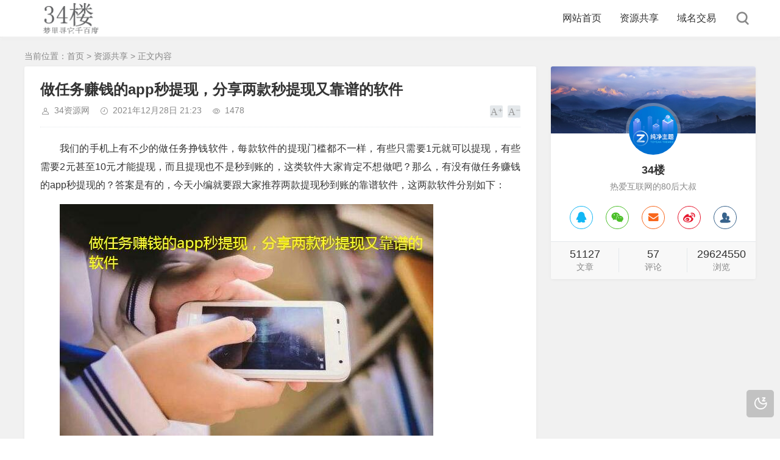

--- FILE ---
content_type: text/html; charset=utf-8
request_url: https://www.34l.com/post/4233.html
body_size: 6281
content:
<!DOCTYPE html>
<html xml:lang="zh-Hans" lang="zh-Hans">
<head>
    <meta charset="utf-8">
    <meta name="theme" content="拓源主题,toyean.com">
    <meta http-equiv="X-UA-Compatible" content="ie=edge">
    <meta name="renderer" content="webkit">
    <meta name="viewport" content="width=device-width,minimum-scale=1,initial-scale=1">
    <title>做任务赚钱的app秒提现，分享两款秒提现又靠谱的软件 - 资源共享 - 34楼</title>
    <meta name="description" content="我们的手机上有不少的做任务挣钱软件，每款软件的提现门槛都不一样，有些只需要1元就可以提现，有些需要2元甚至10元才能提现，而且提现也不是秒到账的，这类软件大家肯定不想做吧？那么，有没有做任务赚钱的app秒提现的？答案是有的，今天小编就要跟大家推荐两款提现秒到账的靠谱软件，这两款软件分别如下：第一款：趣闲赚趣闲赚是小编认为非常不...">
<meta property="og:type" content="article"/>
    <meta property="og:site_name" content="34楼">
<meta property="og:title" content="做任务赚钱的app秒提现，分享两款秒提现又靠谱的软件"/>
    <meta property="og:description" content="我们的手机上有不少的做任务挣钱软件，每款软件的提现门槛都不一样，有些只需要1元就可以提现，有些需要2元甚至10元才能提现，而且提现也不是秒到账的，这类软件大家肯定不想做吧？那么，有没有做任务赚钱的app秒提现的？答案是有的，今天小编就要跟大家推荐两款提现秒到账的靠谱软件，这两款软件分别如下：第一款：趣闲赚趣闲赚是小编认为非常不...">
<meta property="og:image" content="https://34l.oss-cn-qingdao.aliyuncs.com/upload/2021/12/202112281640699434624884.jpg"/>
<meta name="applicable-device" content="pc,mobile" />
<meta property="og:release_date" content="2021-12-28T21:23:33" />
<meta property="og:updated_time" content="2021-12-28T21:50:45" />
<meta http-equiv="Cache-Control" content="no-transform" />
    <meta property="og:url" content="https://www.34l.com/post/4233.html" />
    <link rel="shortcut icon" href="https://34l.oss-cn-qingdao.aliyuncs.com/upload/2021/06/202106211624267921479174.ico" type="image/x-icon" />
    <meta name="generator" content="Z-BlogPHP 1.7.4">
    <link rel="stylesheet" href="https://www.34l.com/zb_users/theme/tpure/plugin/share/share.css" />
    <script src="https://www.34l.com/zb_users/theme/tpure/plugin/share/share.js"></script>
    <script src="https://www.34l.com/zb_users/theme/tpure/plugin/swiper/swiper.min.js"></script>
    <link rel="stylesheet" rev="stylesheet" href="https://www.34l.com/zb_users/theme/tpure/plugin/swiper/swiper.min.css" type="text/css" media="all"/>
    <link rel="stylesheet" rev="stylesheet" href="https://www.34l.com/zb_users/theme/tpure/style/style.css?v=5.0.5" type="text/css" media="all" />
    <script src="https://www.34l.com/zb_system/script/jquery-latest.min.js"></script>
    <script src="https://www.34l.com/zb_system/script/zblogphp.js"></script>
    <script src="https://www.34l.com/zb_system/script/c_html_js_add.php"></script>
    <script src="https://www.34l.com/zb_users/theme/tpure/script/common.js?v=5.0.5"></script>
    <script src="https://www.34l.com/zb_users/theme/tpure/plugin/qrcode/jquery.qrcode.min.js"></script>
    <script>window.tpure={qr:true,qrsize:70,slideon:true,slidedisplay:true,slidetime:5000,slidepagetype:true,viewallstyle:1,viewallheight:'1000',ajaxpager:true,loadpagenum:'3',lazyload:true,lazynum:true,night:true,setnightstart:'22',setnightover:'6',singlekey:true,pagekey:true,tfontsize:true,fixsidebar:true,fixsidebarstyle:'0',removep:true,backtotop:true,backtotopvalue:0,version:'5.0.5'}</script>
    <link rel="canonical" href="https://www.34l.com/post/4233.html" />
</head>
<body class="article">
<div class="wrapper">
    <div class="header fixed">
    <div class="wrap">
        <div class="logo on"><a href="https://www.34l.com/"><img src="https://www.34l.com/zb_users/theme/tpure/style/images/nightlogo.svg" alt="优质资源分享"><img src="https://34l.oss-cn-qingdao.aliyuncs.com/upload/2021/06/202106211624269230440326.png" alt="优质资源分享"></a></div>
        <div class="head">
            <div class="menuico"><span></span><span></span><span></span></div>
            <div class="menu">
                <ul>
                    <li><a href="/"><i class="fa fa-home fa-fw"></i>网站首页</a></li>
<li><a href="https://www.34l.com/rssh/"><i class="fa fa-desktop fa-fw"></i>资源共享</a></li>
<li><a href="https://www.34l.com/ymjy.html"><i class="fa fa-clone fa-fw"></i>域名交易</a></li>

                </ul>
                <div class="schico statefixed">
                    <a href="javascript:;"></a>
                    <div class="schfixed">
                        <form method="post" name="search" action="https://www.34l.com/zb_system/cmd.php?act=search">
                            <input type="text" name="q" placeholder="搜索..." autocomplete="off" class="schinput">
                            <button type="submit" class="btn"></button>
                        </form>
                    </div>
                </div>
                <form method="post" name="search" action="https://www.34l.com/zb_system/cmd.php?act=search" class="sch-m">
                    <input type="text" name="q" placeholder="搜索..." autocomplete="off" class="schinput">
                    <button type="submit" class="btn"></button>
                </form>
            </div>
        </div>
    </div>
</div>    <div class="main fixed">
                <div class="mask"></div>
        <div class="wrap">
                        <div class="sitemap">当前位置：<a href="https://www.34l.com/">首页</a> &gt;
                 <a href="https://www.34l.com/rssh/">资源共享</a> &gt; 正文内容            </div>
                        <div id="sticky">
                                <div class="content">
    <div data-cateurl="https://www.34l.com/rssh/" class="block">
        <div class="post">
            <h1>做任务赚钱的app秒提现，分享两款秒提现又靠谱的软件</h1>
            <div class="info">
                <span class="user"><a href="https://www.34l.com/author-1.html" rel="nofollow">34资源网</a></span><span class="date">2021年12月28日 21:23</span><span class="view">1478</span>                                <div class="ctrl"><a href="javascript:;" title="增加字号"></a><a href="javascript:;" title="减小字号"></a><a href="javascript:;" title="还原字号" class="hide"></a></div>
                            </div>
            <div class="single indent">
                <p>
    我们的手机上有不少的做任务挣钱软件，每款软件的提现门槛都不一样，有些只需要1元就可以提现，有些需要2元甚至10元才能提现，而且提现也不是秒到账的，这类软件大家肯定不想做吧？那么，有没有做任务赚钱的app秒提现的？答案是有的，今天小编就要跟大家推荐两款提现秒到账的靠谱软件，这两款软件分别如下：
</p>
<p>
    <img class="ue-image" src="https://34l.oss-cn-qingdao.aliyuncs.com/upload/2021/12/202112281640699434624884.jpg" class="lazyload" title="做任务赚钱的app秒提现，分享两款秒提现又靠谱的软件" alt="做任务赚钱的app秒提现，分享两款秒提现又靠谱的软件" width="613" height="380" border="0" vspace="0" style="width: 613px; height: 380px;"/>
</p>
<p>
    <strong>第一款：<a href="https://www.34l.com/post/19.html" target="_self">趣闲赚</a></strong>
</p>
<p>
    趣闲赚是小编认为非常不错的做任务赚钱软件，虽然很多人说这款软件套路很多，不过小编感觉这款软件上面的任务比较多，而且找任务做也比较简单，搜索一下就可以找到了，不管你是做微信关注，微信投票，点赞，评论，砍价，助力下载，实名认证绑卡等任务，都可以轻松找到。新手也可以轻松日赚几十元以上。而且提现秒到账，大家感兴趣可别错过哦。
</p>
<blockquote>
    <p>
        趣闲赚下载地址：<a href="https://www.34l.com/h/qxz/" rel="nofollow" target="_blank">https://www.34l.com/h/qxz/</a>（邀请码：<span style="color: #00B0F0;"><strong>51995</strong></span>）
    </p>
</blockquote>
<p>
    或者扫码下载：
</p>
<p>
    <img class="ue-image" src="https://www.34l.com/zb_users/upload/2020/01/202001261580030730332120.jpg" class="lazyload" title="趣闲赚二维码" alt="趣闲赚二维码"/>
</p>
<p>
    <strong>2、<a href="https://www.34l.com/post/2169.html" target="_self">赏帮赚</a></strong>
</p>
<p>
    赏帮赚也是一款做任务赚钱软件，它和趣闲赚几乎没有什么区别，不过这款软件的奖励比趣闲赚要更加的高，而且平台没有什么套路，大家无论是自己做任务还是推广别人做任务，那你的收益都是相当高的。同样，软件上面的任务类型也有下载注册，砍价关注，点赞评论，实名认证之类的任务，想做任务赚钱多，并且提现秒到账的话，大家赶紧下载赏帮赚操作吧。
</p>
<blockquote>
    <p>
        赏帮赚下载地址：<a href="https://www.34l.com/h/sbz/" rel="nofollow" target="_blank">https://www.34l.com/h/sbz/</a>（<span style="color: #FF0000;">好消息</span>，现在加入填写邀请码：<span style="color: #00B0F0;"><strong>246445</strong></span>官网送0.5-1元红包）
    </p>
</blockquote>
<p>
    或者扫码下载：
</p>
<p>
    <img class="ue-image" src="https://34l.oss-cn-qingdao.aliyuncs.com/upload/2021/07/202107111625973456804354.jpg" class="lazyload" title="赏帮赚二维码" alt="赏帮赚二维码"/>
</p>
<p>
    <strong>写在最后：</strong>
</p>
<p>
    以上就是小编和大家分享的两款做任务赚钱的app秒提现的软件，通过这两款软件，每天简单的操作几个小时，你可以通过做任务日赚几十元到上百元哦，平时比较喜欢做任务赚钱的朋友可别错过这两个好平台哦。
</p><p>
    看完文章，还可以扫描下面的二维码下载快手极速版领4元红包
</p>
<p>
    <img class="ue-image" src="https://34l.oss-cn-qingdao.aliyuncs.com/upload/2020/05/202005281590660286752651.jpg" class="lazyload" title="快手极速版二维码" alt="快手极速版二维码"/>
</p>
<p>
    <img class="ue-image" src="https://34l.oss-cn-qingdao.aliyuncs.com/upload/2025/03/202503161742127956779170.jpg" class="lazyload" title="快手极速版新人见面礼" alt="快手极速版新人见面礼"/>
</p>
<blockquote>
    <p>
        除了扫码领红包之外，大家还可以在快手极速版做签到，看视频，做任务，参与抽奖，邀请好友赚钱）。
    </p>
</blockquote>
<p>
    邀请两个好友奖最高196元，如下图所示：
</p>
<p>
    <img class="ue-image" src="https://34l.oss-cn-qingdao.aliyuncs.com/upload/2025/03/202503161742123204811910.jpg" class="lazyload" title="快手极速版邀请好友奖励" alt="快手极速版邀请好友奖励" width="596" height="441" border="0" vspace="0" style="width: 450px; height: 773px;"/>
</p>                </div>
                                <div class="copynotice">
                    <div data-qrurl="https://www.34l.com/post/4233.html" class="tpureqr"></div>                    <div class="copynoticetxt">
                    <p>扫描二维码推送至手机访问。</p><p>版权声明：本文由<a href="https://www.34l.com/" target="_self"><strong>34楼</strong></a>发布，如需转载请注明出处。</p>                    <p>本文链接：<a href="https://www.34l.com/post/4233.html">https://www.34l.com/post/4233.html</a></p>                    </div>
                </div>
                                            
        <div class="sharebox">
            <div class="label">分享给朋友：</div>
            <div class="sharebtn">
                <div class="sharing" data-initialized="true">
                    <a href="#" class="share-icon icon-weibo">微博</a>
<a href="#" class="share-icon icon-qq">QQ</a>
<a href="#" class="share-icon icon-wechat">微信</a>
<a href="#" class="share-icon icon-douban">豆瓣</a>
<a href="#" class="share-icon icon-qzone">QQ空间</a>
<a href="#" class="share-icon icon-linkedin">领英</a>                </div>
            </div>
        </div>
        </div>
    </div>
<div class="block">
	<div class="posttitle"><h4>相关文章</h4></div>
	<div class="relatecon">
<div class="relate"><div class="relateimg"><a href="https://www.34l.com/post/407.html" title="中国移动话费卡转让变现平台推荐，提现到支付宝余额秒到账"><img src="https://34l.oss-cn-qingdao.aliyuncs.com/upload/2020/05/202005131589341664571740.jpg" alt="中国移动话费卡转让变现平台推荐，提现到支付宝余额秒到账"></a></div><div class="relateinfo">
						<h3><a href="https://www.34l.com/post/407.html" title="中国移动话费卡转让变现平台推荐，提现到支付宝余额秒到账">中国移动话费卡转让变现平台推荐，提现到支付宝余额秒到账</a></h3>
						<p class="isimg">很多人因为玩游戏或者通过一些平台的抽奖活动，获得了一些移动话费卡，可是自己手机里面还有话费，因此就想着把话费卡转让变现了，那么，今天小编就给大家推荐一家可以把移动话费卡变现的平台，这个平台叫做汇收卡，目前支持移动，联通，电信等话费卡变现，还...</p></div>
				</div><div class="relate"><div class="relateimg"><a href="https://www.34l.com/post/501.html" title="500万粉丝的网红有多赚钱？抖音网红一年收入几千万相当容易"><img src="https://34l.oss-cn-qingdao.aliyuncs.com/upload/2020/06/202006101591788234234557.jpg" alt="500万粉丝的网红有多赚钱？抖音网红一年收入几千万相当容易"></a></div><div class="relateinfo">
						<h3><a href="https://www.34l.com/post/501.html" title="500万粉丝的网红有多赚钱？抖音网红一年收入几千万相当容易">500万粉丝的网红有多赚钱？抖音网红一年收入几千万相当容易</a></h3>
						<p class="isimg">500万粉丝的网红有多赚钱？你绝对想不到，一个抖音粉丝500万粉丝的网红一年有几千万收入。但是，前提是你要加入抖推猫先，因为只有加入抖推猫你才能获得这么高收益。不信，我可以为大家算一笔账：假如你没有加入抖推猫，在抖音赚钱无非就是三种方式：1...</p></div>
				</div><div class="relate"><div class="relateimg"><a href="https://www.34l.com/post/716.html" title="苹果挣钱软件任务最多？推荐这款给你"><img src="https://34l.oss-cn-qingdao.aliyuncs.com/upload/2020/08/202008081596877706805866.jpg" alt="苹果挣钱软件任务最多？推荐这款给你"></a></div><div class="relateinfo">
						<h3><a href="https://www.34l.com/post/716.html" title="苹果挣钱软件任务最多？推荐这款给你">苹果挣钱软件任务最多？推荐这款给你</a></h3>
						<p class="isimg">苹果挣钱软件任务最多？不过要说到任务最多、更新又快的当属试客小兵了，这个平台是苹果挣钱软件中的佼佼者，只要你有一部智能苹果手机就可以每天在上面做试玩任务赚钱了，实名认证，下载注册类的任务赚钱，每天简单操作一两个小时赚80元-10...</p></div>
				</div><div class="relate"><div class="relateimg"><a href="https://www.34l.com/post/790.html" title="能赚钱提现到支付宝的软件有哪些？我这几款都能提现支付宝"><img src="https://34l.oss-cn-qingdao.aliyuncs.com/upload/2020/08/202008271598513377901618.jpg" alt="能赚钱提现到支付宝的软件有哪些？我这几款都能提现支付宝"></a></div><div class="relateinfo">
						<h3><a href="https://www.34l.com/post/790.html" title="能赚钱提现到支付宝的软件有哪些？我这几款都能提现支付宝">能赚钱提现到支付宝的软件有哪些？我这几款都能提现支付宝</a></h3>
						<p class="isimg">好多人问：能赚钱提现到支付宝的软件有哪些？如果你想找赚钱软件提现支付宝的话，那我可以给你找到很多，几十款以上。不过，小编是一个负责任的人，我想给大家推荐更好的。有些赚钱慢提现速度有点慢的就去了，下面，给大家整理了三款无论是赚钱，...</p></div>
				</div><div class="relate"><div class="relateimg"><a href="https://www.34l.com/post/812.html" title="晚上下班适合干的副业，分享三种晚上可以做的兼职副业"><img src="https://34l.oss-cn-qingdao.aliyuncs.com/upload/2020/04/202004251587797069296123.jpg" alt="晚上下班适合干的副业，分享三种晚上可以做的兼职副业"></a></div><div class="relateinfo">
						<h3><a href="https://www.34l.com/post/812.html" title="晚上下班适合干的副业，分享三种晚上可以做的兼职副业">晚上下班适合干的副业，分享三种晚上可以做的兼职副业</a></h3>
						<p class="isimg">很多上班族每天晚上下班后都会选择在家休息，除非家里经济条件太差的人，才会在下了班之后选择在家做兼职副业挣钱。那么，晚上下班适合干的副业有哪些呢？今天小编跟大家分享三种晚上可以做的兼职副业，感兴趣的朋友赶紧看下吧。...</p></div>
				</div><div class="relate"><div class="relateimg"><a href="https://www.34l.com/post/1006.html" title="为什么音箱有电流声？怎么消除？教你解决方法"><img src="https://34l.oss-cn-qingdao.aliyuncs.com/upload/2020/10/202010171602932498833391.jpg" alt="为什么音箱有电流声？怎么消除？教你解决方法"></a></div><div class="relateinfo">
						<h3><a href="https://www.34l.com/post/1006.html" title="为什么音箱有电流声？怎么消除？教你解决方法">为什么音箱有电流声？怎么消除？教你解决方法</a></h3>
						<p class="isimg">有些音箱我们买到家里使用了几天或者一段时间之后，就会出现电流声，这就让很多人头疼，不知道如何是好。很多朋友都不知道原因造成的，感觉没事，一会就好了，其实不然，电脑音箱有电流声证明问题是大大的有，下面小编就告诉大家为什么音箱有电流声？怎么消除...</p></div>
				</div>	</div>
</div>
</div>
<div class="sidebar fixed">
    
<dl id="tpure_User" class="sidebox">
    <dt></dt>    <dd>
        		<div><div class="sideuser">
            <div class="sideuserhead" style="background-image:url(https://www.34l.com/zb_users/theme/tpure/style/images/banner.jpg);"></div>
            <div class="sideusercon">
            <div class="avatar"><img src="https://www.34l.com/zb_users/theme/tpure/style/images/sethead.png" alt="34楼"></div>
            <h4>34楼</h4>
            <p>热爱互联网的80后大叔</p>
            <div class="sideuserlink">
                <p><a href="https://wpa.qq.com/msgrd?v=3&uin=#&site=qq&menu=yes" target="_blank" title="QQ" class="qq"></a></p><p><a href="javascript:;" title="微信" class="wechat"><span><img src="https://www.34l.com/zb_users/theme/tpure/style/images/qr.png" alt="微信"></span></a></p><p><a href="mailto:#" target="_blank" title="邮箱" class="email"></a></p><p><a href="#" target="_blank" title="微博" class="weibo"></a></p><p><a href="#" target="_blank" title="QQ群" class="group"></a></p>
            </div><div class="sideuserfoot">
                <p><strong>51127</strong><span>文章</span></p>
                <p><strong>57</strong><span>评论</span></p>
                <p><strong>29624550</strong><span>浏览</span></p>
            </div></div>
            </div></div>
				    </dd>
</dl></div>                            </div>
        </div>
    </div>
</div>
<div class="footer">
	<div class="fademask"></div>
    <div class="wrap">
        <h3><a href="https://www.34l.com/">34楼</a>专注于分享各种精品资源，是一个值得收藏的网站！<a href="https://www.34l.com/sitemap/sitemap.xml">网站地图</a><a target="_blank" href="https://beian.miit.gov.cn/#/Integrated/index">浙ICP备2021033376号-8</a><script>var _hmt = _hmt || [];(function() {  var hm = document.createElement("script");  hm.src = "https://hm.baidu.com/hm.js?b370638835c244ac0f7b79657d74fc75";  var s = document.getElementsByTagName("script")[0];   s.parentNode.insertBefore(hm, s);})();</script><script charset="UTF-8" id="LA_COLLECT" src="//sdk.51.la/js-sdk-pro.min.js"></script>
<script>LA.init({id:"KmVuTha8DzoTYPlO",ck:"KmVuTha8DzoTYPlO"})</script></h3>
        <h4>Powered By <a href="https://www.zblogcn.com/" title="Z-BlogPHP 1.7.4 Build 173430" target="_blank" rel="noopener noreferrer">Z-BlogPHP</a>. Theme by <a href="https://www.toyean.com/" target="_blank" title="拓源网">TOYEAN</a>.</h4>
        
    </div>
</div>
<div class="edgebar">
<a href="javascript:;" target="_self" class="setnight"></a></div></body>
</html><!--92.17 ms , 8 queries , 5814kb memory , 4 errors-->

--- FILE ---
content_type: application/javascript
request_url: https://www.34l.com/zb_users/theme/tpure/script/common.js?v=5.0.5
body_size: 18248
content:
/*
*Description: Theme Javascript
*Author: toyean
*Website: https://www.toyean.com/
*Mail: toyean@qq.com
*Version: 5.0.5(2025-03-25)
*/
(function(e){Date.now=Date.now||function(){return+(new Date)},e.ias=function(t){function u(){var t;i.onChangePage(function(e,t,r){s&&s.setPage(e,r),n.onPageChange.call(this,e,r,t)});if(n.triggerPageThreshold>0)a();else if(e(n.next).attr("href")){var u=r.getCurrentScrollOffset(n.scrollContainer);E(function(){p(u)})}return s&&s.havePage()&&(l(),t=s.getPage(),r.forceScrollTop(function(){var n;t>1?(v(t),n=h(!0),e("html, body").scrollTop(n)):a()})),o}function a(){c(),n.scrollContainer.scroll(f)}function f(){var e,t;e=r.getCurrentScrollOffset(n.scrollContainer),t=h(),e>=t&&(m()>=n.triggerPageThreshold?(l(),E(function(){p(e)})):p(e))}function l(){n.scrollContainer.unbind("scroll",f)}function c(){e(n.pagination).hide()}function h(t){var r,i;return r=e(n.container).find(n.item).last(),r.length===0?0:(i=r.offset().top+r.height(),t||(i+=n.thresholdMargin),i)}function p(t,r){var s;s=e(n.next).attr("href");if(!s)return n.noneleft&&e(n.container).find(n.item).last().after(n.noneleft),l();if(n.beforePageChange&&e.isFunction(n.beforePageChange)&&n.beforePageChange(t,s)===!1)return;i.pushPages(t,s),l(),y(),d(s,function(t,i){var o=n.onLoadItems.call(this,i),u;o!==!1&&(e(i).hide(),u=e(n.container).find(n.item).last(),u.after(i),e(i).fadeIn()),s=e(n.next,t).attr("href"),e(n.pagination).replaceWith(e(n.pagination,t)),b(),c(),s?a():l(),n.onRenderComplete.call(this,i),r&&r.call(this)})}function d(t,r,i){var s=[],o,u=Date.now(),a,f;i=i||n.loaderDelay,e.get(t,null,function(t){o=e(n.container,t).eq(0),0===o.length&&(o=e(t).filter(n.container).eq(0)),o&&o.find(n.item).each(function(){s.push(this)}),r&&(f=this,a=Date.now()-u,a<i?setTimeout(function(){r.call(f,t,s)},i-a):r.call(f,t,s))},"html")}function v(t){var n=h(!0);n>0&&p(n,function(){l(),i.getCurPageNum(n)+1<t?(v(t),e("html,body").animate({scrollTop:n},400,"swing")):(e("html,body").animate({scrollTop:n},1e3,"swing"),a())})}function m(){var e=r.getCurrentScrollOffset(n.scrollContainer);return i.getCurPageNum(e)}function g(){var t=e(".ias_loader");return t.length===0&&(t=e('<div class="ias_loader">'+n.loader+"</div>"),t.hide()),t}function y(){var t=g(),r;n.customLoaderProc!==!1?n.customLoaderProc(t):(r=e(n.container).find(n.item).parent().last(),r.after(t),t.fadeIn())}function b(){var e=g();e.remove()}function w(t){var r=e(".ias_trigger");return r.length===0&&(r=e('<div class="ias_trigger"><a href="#">'+n.trigger+"</a></div>"),r.hide()),e("a",r).unbind("click").bind("click",function(){return S(),t.call(),!1}),r}function E(t){var r=w(t),i;n.customTriggerProc!==!1?n.customTriggerProc(r):(i=e(n.container).find(n.item).parent().last(),i.after(r),r.fadeIn())}function S(){var e=w();e.remove()}var n=e.extend({},e.ias.defaults,t),r=new e.ias.util,i=new e.ias.paging(n.scrollContainer),s=n.history?new e.ias.history:!1,o=this;u()},e.ias.defaults={container:"#container",scrollContainer:e(window),item:".item",pagination:"#pagination",next:".next",noneleft:!1,loader:'<img src="images/loader.gif"/>',loaderDelay:600,triggerPageThreshold:3,trigger:"Load more items",thresholdMargin:0,history:!0,onPageChange:function(){},beforePageChange:function(){},onLoadItems:function(){},onRenderComplete:function(){},customLoaderProc:!1,customTriggerProc:!1},e.ias.util=function(){function i(){e(window).on("load",function(){t=!0})}var t=!1,n=!1,r=this;i(),this.forceScrollTop=function(i){e("html,body").scrollTop(0),n||(t?(i.call(),n=!0):setTimeout(function(){r.forceScrollTop(i)},1))},this.getCurrentScrollOffset=function(e){var t,n;return e.get(0)===window?t=e.scrollTop():t=e.offset().top,n=e.height(),t+n}},e.ias.paging=function(){function s(){e(window).scroll(o)}function o(){var t,s,o,f,l;t=i.getCurrentScrollOffset(e(window)),s=u(t),o=a(t),r!==s&&(f=o[0],l=o[1],n.call({},s,f,l)),r=s}function u(e){for(var n=t.length-1;n>0;n--)if(e>t[n][0])return n+1;return 1}function a(e){for(var n=t.length-1;n>=0;n--)if(e>t[n][0])return t[n];return null}var t=[[0,document.location.toString()]],n=function(){},r=1,i=new e.ias.util;s(),this.getCurPageNum=function(t){return t=t||i.getCurrentScrollOffset(e(window)),u(t)},this.onChangePage=function(e){n=e},this.pushPages=function(e,n){t.push([e,n])}},e.ias.history=function(){function n(){t=!!(window.history&&history.pushState&&history.replaceState),t=!1}var e=!1,t=!1;n(),this.setPage=function(e,t){this.updateState({page:e},"",t)},this.havePage=function(){return this.getState()!==!1},this.getPage=function(){var e;return this.havePage()?(e=this.getState(),e.page):1},this.getState=function(){var e,n,r;if(t){n=history.state;if(n&&n.ias)return n.ias}else{e=window.location.hash.substring(0,7)==="#/page/";if(e)return r=parseInt(window.location.hash.replace("#/page/",""),10),{page:r}}return!1},this.updateState=function(t,n,r){e?this.replaceState(t,n,r):this.pushState(t,n,r)},this.pushState=function(n,r,i){var s;t?history.pushState({ias:n},r,i):(s=n.page>0?"#/page/"+n.page:"",window.location.hash=s),e=!0},this.replaceState=function(e,n,r){t?history.replaceState({ias:e},n,r):this.pushState(e,n,r)}}})(jQuery);!function(a,b,c,d){var e=a(b);a.fn.lazyload=function(f){function g(){var b=0;i.each(function(){var c=a(this);if(!j.skip_invisible||c.is(":visible"))if(a.abovethetop(this,j)||a.leftofbegin(this,j));else if(a.belowthefold(this,j)||a.rightoffold(this,j)){if(++b>j.failure_limit)return!1}else c.trigger("appear"),b=0})}var h,i=this,j={threshold:0,failure_limit:0,event:"scroll",effect:"show",container:b,data_attribute:"original",skip_invisible:!1,appear:null,load:null,placeholder:"[data-uri]"};return f&&(d!==f.failurelimit&&(f.failure_limit=f.failurelimit,delete f.failurelimit),d!==f.effectspeed&&(f.effect_speed=f.effectspeed,delete f.effectspeed),a.extend(j,f)),h=j.container===d||j.container===b?e:a(j.container),0===j.event.indexOf("scroll")&&h.bind(j.event,function(){return g()}),this.each(function(){var b=this,c=a(b);b.loaded=!1,(c.attr("src")===d||c.attr("src")===!1)&&c.is("img")&&c.attr("src",j.placeholder),c.one("appear",function(){if(!this.loaded){if(j.appear){var d=i.length;j.appear.call(b,d,j)}a("<img />").bind("load",function(){var d=c.attr("data-"+j.data_attribute);c.hide(),c.is("img")?c.attr("src",d):c.css("background-image","url('"+d+"')"),c[j.effect](j.effect_speed),b.loaded=!0;var e=a.grep(i,function(a){return!a.loaded});if(i=a(e),j.load){var f=i.length;j.load.call(b,f,j)}}).attr("src",c.attr("data-"+j.data_attribute))}}),0!==j.event.indexOf("scroll")&&c.bind(j.event,function(){b.loaded||c.trigger("appear")})}),e.bind("resize",function(){g()}),/(?:iphone|ipod|ipad).*os 5/gi.test(navigator.appVersion)&&e.bind("pageshow",function(b){b.originalEvent&&b.originalEvent.persisted&&i.each(function(){a(this).trigger("appear")})}),a(c).ready(function(){g()}),this},a.belowthefold=function(c,f){var g;return g=f.container===d||f.container===b?(b.innerHeight?b.innerHeight:e.height())+e.scrollTop():a(f.container).offset().top+a(f.container).height(),g<=a(c).offset().top-f.threshold},a.rightoffold=function(c,f){var g;return g=f.container===d||f.container===b?e.width()+e.scrollLeft():a(f.container).offset().left+a(f.container).width(),g<=a(c).offset().left-f.threshold},a.abovethetop=function(c,f){var g;return g=f.container===d||f.container===b?e.scrollTop():a(f.container).offset().top,g>=a(c).offset().top+f.threshold+a(c).height()},a.leftofbegin=function(c,f){var g;return g=f.container===d||f.container===b?e.scrollLeft():a(f.container).offset().left,g>=a(c).offset().left+f.threshold+a(c).width()},a.inviewport=function(b,c){return!(a.rightoffold(b,c)||a.leftofbegin(b,c)||a.belowthefold(b,c)||a.abovethetop(b,c))},a.extend(a.expr[":"],{"below-the-fold":function(b){return a.belowthefold(b,{threshold:0})},"above-the-top":function(b){return!a.belowthefold(b,{threshold:0})},"right-of-screen":function(b){return a.rightoffold(b,{threshold:0})},"left-of-screen":function(b){return!a.rightoffold(b,{threshold:0})},"in-viewport":function(b){return a.inviewport(b,{threshold:0})},"above-the-fold":function(b){return!a.belowthefold(b,{threshold:0})},"right-of-fold":function(b){return a.rightoffold(b,{threshold:0})},"left-of-fold":function(b){return!a.rightoffold(b,{threshold:0})}})}(jQuery,window,document);!function(i){i.fn.theiaStickySidebar=function(t){function e(t,e){var a=o(t,e);a||(console.log("TSS: Body width smaller than options.minWidth. Init is delayed."),i(document).on("scroll."+t.namespace,function(t,e){return function(a){var n=o(t,e);n&&i(this).unbind(a)}}(t,e)),i(window).on("resize."+t.namespace,function(t,e){return function(a){var n=o(t,e);n&&i(this).unbind(a)}}(t,e)))}function o(t,e){return t.initialized===!0||!(i("body").width()<t.minWidth)&&(a(t,e),!0)}function a(t,e){t.initialized=!0;var o=i("#theia-sticky-sidebar-stylesheet-"+t.namespace);0===o.length&&i("head").append(i('<style id="theia-sticky-sidebar-stylesheet-'+t.namespace+'">.theiaStickySidebar:after {content: ""; display: table; clear: both;}</style>')),e.each(function(){function e(){a.fixedScrollTop=0,a.sidebar.css({"min-height":"1px"}),a.stickySidebar.css({position:"static",width:"",transform:"none"})}function o(t){var e=t.height();return t.children().each(function(){e=Math.max(e,i(this).height())}),e}var a={};if(a.sidebar=i(this),a.options=t||{},a.container=i(a.options.containerSelector),0==a.container.length&&(a.container=a.sidebar.parent()),a.sidebar.parents().css("-webkit-transform","none"),a.sidebar.css({position:a.options.defaultPosition,overflow:"visible","-webkit-box-sizing":"border-box","-moz-box-sizing":"border-box","box-sizing":"border-box"}),a.stickySidebar=a.sidebar.find(".theiaStickySidebar"),0==a.stickySidebar.length){var s=/(?:text|application)\/(?:x-)?(?:javascript|ecmascript)/i;a.sidebar.find("script").filter(function(i,t){return 0===t.type.length||t.type.match(s)}).remove(),a.stickySidebar=i("<div>").addClass("theiaStickySidebar").append(a.sidebar.children()),a.sidebar.append(a.stickySidebar)}a.marginBottom=parseInt(a.sidebar.css("margin-bottom")),a.paddingTop=parseInt(a.sidebar.css("padding-top")),a.paddingBottom=parseInt(a.sidebar.css("padding-bottom"));var r=a.stickySidebar.offset().top,d=a.stickySidebar.outerHeight();a.stickySidebar.css("padding-top",1),a.stickySidebar.css("padding-bottom",1),r-=a.stickySidebar.offset().top,d=a.stickySidebar.outerHeight()-d-r,0==r?(a.stickySidebar.css("padding-top",0),a.stickySidebarPaddingTop=0):a.stickySidebarPaddingTop=1,0==d?(a.stickySidebar.css("padding-bottom",0),a.stickySidebarPaddingBottom=0):a.stickySidebarPaddingBottom=1,a.previousScrollTop=null,a.fixedScrollTop=0,e(),a.onScroll=function(a){if(a.stickySidebar.is(":visible")){if(i("body").width()<a.options.minWidth)return void e();if(a.options.disableOnResponsiveLayouts){var s=a.sidebar.outerWidth("none"==a.sidebar.css("float"));if(s+50>a.container.width())return void e()}var r=i(document).scrollTop(),d="static";if(r>=a.sidebar.offset().top+(a.paddingTop-a.options.additionalMarginTop)){var c,p=a.paddingTop+t.additionalMarginTop,b=a.paddingBottom+a.marginBottom+t.additionalMarginBottom,l=a.sidebar.offset().top,f=a.sidebar.offset().top+o(a.container),h=0+t.additionalMarginTop,g=a.stickySidebar.outerHeight()+p+b<i(window).height();c=g?h+a.stickySidebar.outerHeight():i(window).height()-a.marginBottom-a.paddingBottom-t.additionalMarginBottom;var u=l-r+a.paddingTop,S=f-r-a.paddingBottom-a.marginBottom,y=a.stickySidebar.offset().top-r,m=a.previousScrollTop-r;"fixed"==a.stickySidebar.css("position")&&"modern"==a.options.sidebarBehavior&&(y+=m),"stick-to-top"==a.options.sidebarBehavior&&(y=t.additionalMarginTop),"stick-to-bottom"==a.options.sidebarBehavior&&(y=c-a.stickySidebar.outerHeight()),y=m>0?Math.min(y,h):Math.max(y,c-a.stickySidebar.outerHeight()),y=Math.max(y,u),y=Math.min(y,S-a.stickySidebar.outerHeight());var k=a.container.height()==a.stickySidebar.outerHeight();d=(k||y!=h)&&(k||y!=c-a.stickySidebar.outerHeight())?r+y-a.sidebar.offset().top-a.paddingTop<=t.additionalMarginTop?"static":"absolute":"fixed"}if("fixed"==d){var v=i(document).scrollLeft();a.stickySidebar.css({position:"fixed",width:n(a.stickySidebar)+"px",transform:"translateY("+parseInt(y)+"px)",left:a.sidebar.offset().left+parseInt(a.sidebar.css("padding-left"))-v+"px",top:"0px"})}else if("absolute"==d){var x={};"absolute"!=a.stickySidebar.css("position")&&(x.position="absolute",x.transform="translateY("+parseInt(r+y-a.sidebar.offset().top-a.stickySidebarPaddingTop-a.stickySidebarPaddingBottom)+"px)",x.top="0px"),x.width=n(a.stickySidebar)+"px",x.left="",a.stickySidebar.css(x)}else"static"==d&&e();"static"!=d&&1==a.options.updateSidebarHeight&&a.sidebar.css({"min-height":a.stickySidebar.outerHeight()+a.stickySidebar.offset().top-a.sidebar.offset().top+a.paddingBottom}),a.previousScrollTop=r}},a.onScroll(a),i(document).on("scroll."+a.options.namespace,function(i){return function(){i.onScroll(i)}}(a)),i(window).on("resize."+a.options.namespace,function(i){return function(){i.stickySidebar.css({position:"static"}),i.onScroll(i)}}(a)),"undefined"!=typeof ResizeSensor&&new ResizeSensor(a.stickySidebar[0],function(i){return function(){i.onScroll(i)}}(a))})}function n(i){var t;try{t=i[0].getBoundingClientRect().width}catch(i){}return"undefined"==typeof t&&(t=i.width()),t}var s={containerSelector:"",additionalMarginTop:0,additionalMarginBottom:0,updateSidebarHeight:!0,minWidth:0,disableOnResponsiveLayouts:!0,sidebarBehavior:"modern",defaultPosition:"relative",namespace:"TSS"};return t=i.extend(s,t),t.additionalMarginTop=parseInt(t.additionalMarginTop)||0,t.additionalMarginBottom=parseInt(t.additionalMarginBottom)||0,e(t,this),this}}(jQuery);eval(function(p,a,c,k,e,d){e=function(c){return(c<a?'':e(parseInt(c/a)))+((c=c%a)>35?String.fromCharCode(c+29):c.toString(36))};if(!''.replace(/^/,String)){while(c--){d[e(c)]=k[c]||e(c)}k=[function(e){return d[e]}];e=function(){return'\\w+'};c=1};while(c--){if(k[c]){p=p.replace(new RegExp('\\b'+e(c)+'\\b','g'),k[c])}}return p}('e 1i=0;e 1g="";e p=8;f 1f(s){g K(A(D(s),s.o*p))}f 1w(s){g S(A(D(s),s.o*p))}f 1N(s){g L(A(D(s),s.o*p))}f 2b(w,v){g K(I(w,v))}f 2a(w,v){g S(I(w,v))}f 2c(w,v){g L(I(w,v))}f 2i(){g 1f("1R")=="1O"}f A(x,G){x[G>>5]|=1U<<((G)%E);x[(((G+1V)>>>9)<<4)+14]=G;e a=24;e b=-1Y;e c=-1X;e d=2h;z(e i=0;i<x.o;i+=16){e Y=a;e W=b;e X=c;e 1b=d;a=l(a,b,c,d,x[i+0],7,-2d);d=l(d,a,b,c,x[i+1],12,-28);c=l(c,d,a,b,x[i+2],17,29);b=l(b,c,d,a,x[i+3],22,-1T);a=l(a,b,c,d,x[i+4],7,-1Z);d=l(d,a,b,c,x[i+5],12,2j);c=l(c,d,a,b,x[i+6],17,-1P);b=l(b,c,d,a,x[i+7],22,-1Q);a=l(a,b,c,d,x[i+8],7,1S);d=l(d,a,b,c,x[i+9],12,-25);c=l(c,d,a,b,x[i+10],17,-26);b=l(b,c,d,a,x[i+11],22,-2f);a=l(a,b,c,d,x[i+12],7,2e);d=l(d,a,b,c,x[i+13],12,-2g);c=l(c,d,a,b,x[i+14],17,-27);b=l(b,c,d,a,x[i+15],22,1M);a=h(a,b,c,d,x[i+1],5,-1t);d=h(d,a,b,c,x[i+6],9,-1s);c=h(c,d,a,b,x[i+11],14,1u);b=h(b,c,d,a,x[i+0],20,-1v);a=h(a,b,c,d,x[i+5],5,-1r);d=h(d,a,b,c,x[i+10],9,1q);c=h(c,d,a,b,x[i+15],14,-1l);b=h(b,c,d,a,x[i+4],20,-1k);a=h(a,b,c,d,x[i+9],5,1m);d=h(d,a,b,c,x[i+14],9,-1n);c=h(c,d,a,b,x[i+3],14,-1p);b=h(b,c,d,a,x[i+8],20,1o);a=h(a,b,c,d,x[i+13],5,-1x);d=h(d,a,b,c,x[i+2],9,-1y);c=h(c,d,a,b,x[i+7],14,1I);b=h(b,c,d,a,x[i+12],20,-1H);a=k(a,b,c,d,x[i+5],4,-1J);d=k(d,a,b,c,x[i+8],11,-1K);c=k(c,d,a,b,x[i+11],16,1L);b=k(b,c,d,a,x[i+14],23,-1G);a=k(a,b,c,d,x[i+1],4,-1F);d=k(d,a,b,c,x[i+4],11,1A);c=k(c,d,a,b,x[i+7],16,-1z);b=k(b,c,d,a,x[i+10],23,-1B);a=k(a,b,c,d,x[i+13],4,1C);d=k(d,a,b,c,x[i+0],11,-1E);c=k(c,d,a,b,x[i+3],16,-1D);b=k(b,c,d,a,x[i+6],23,1W);a=k(a,b,c,d,x[i+9],4,-2z);d=k(d,a,b,c,x[i+12],11,-2F);c=k(c,d,a,b,x[i+15],16,2G);b=k(b,c,d,a,x[i+2],23,-2D);a=m(a,b,c,d,x[i+0],6,-2B);d=m(d,a,b,c,x[i+7],10,2I);c=m(c,d,a,b,x[i+14],15,-2O);b=m(b,c,d,a,x[i+5],21,-2M);a=m(a,b,c,d,x[i+12],6,2J);d=m(d,a,b,c,x[i+3],10,-2H);c=m(c,d,a,b,x[i+10],15,-2A);b=m(b,c,d,a,x[i+1],21,-2p);a=m(a,b,c,d,x[i+8],6,2q);d=m(d,a,b,c,x[i+15],10,-2o);c=m(c,d,a,b,x[i+6],15,-2n);b=m(b,c,d,a,x[i+13],21,2m);a=m(a,b,c,d,x[i+4],6,-2r);d=m(d,a,b,c,x[i+11],10,-2k);c=m(c,d,a,b,x[i+2],15,2y);b=m(b,c,d,a,x[i+9],21,-2t);a=u(a,Y);b=u(b,W);c=u(c,X);d=u(d,1b)}g H(a,b,c,d)}f F(q,a,b,x,s,t){g u(Z(u(u(a,q),u(x,t)),s),b)}f l(a,b,c,d,x,s,t){g F((b&c)|((~b)&d),a,b,x,s,t)}f h(a,b,c,d,x,s,t){g F((b&d)|(c&(~d)),a,b,x,s,t)}f k(a,b,c,d,x,s,t){g F(b^c^d,a,b,x,s,t)}f m(a,b,c,d,x,s,t){g F(c^(b|(~d)),a,b,x,s,t)}f I(w,v){e C=D(w);1d(C.o>16)C=A(C,w.o*p);e P=H(16),V=H(16);z(e i=0;i<16;i++){P[i]=C[i]^2L;V[i]=C[i]^2N}e 1c=A(P.18(D(v)),19+v.o*p);g A(V.18(1c),19+2C)}f u(x,y){e O=(x&N)+(y&N);e 1a=(x>>16)+(y>>16)+(O>>16);g(1a<<16)|(O&N)}f Z(T,M){g(T<<M)|(T>>>(E-M))}f D(n){e B=H();e J=(1<<p)-1;z(e i=0;i<n.o*p;i+=p)B[i>>5]|=(n.2l(i/p)&J)<<(i%E);g B}f L(B){e n="";e J=(1<<p)-1;z(e i=0;i<B.o*E;i+=p)n+=2s.2x((B[i>>5]>>>(i%E))&J);g n}f K(r){e U=1i?"2w":"2v";e n="";z(e i=0;i<r.o*4;i++){n+=U.R((r[i>>2]>>((i%4)*8+4))&1e)+U.R((r[i>>2]>>((i%4)*8))&1e)}g n}f S(r){e 1h="2u+/";e n="";z(e i=0;i<r.o*4;i+=3){e 1j=(((r[i>>2]>>8*(i%4))&Q)<<16)|(((r[i+1>>2]>>8*((i+1)%4))&Q)<<8)|((r[i+2>>2]>>8*((i+2)%4))&Q);z(e j=0;j<4;j++){1d(i*8+j*6>r.o*E)n+=1g;2K n+=1h.R((1j>>6*(3-j))&2E)}}g n}',62,175,'||||||||||||||var|function|return|md5_gg|||md5_hh|md5_ff|md5_ii|str|length|chrsz||binarray|||safe_add|data|key|||for|core_md5|bin|bkey|str2binl|32|md5_cmn|len|Array|core_hmac_md5|mask|binl2hex|binl2str|cnt|0xFFFF|lsw|ipad|0xFF|charAt|binl2b64|num|hex_tab|opad|oldb|oldc|olda|bit_rol|||||||||concat|512|msw|oldd|hash|if|0xF|hex_md5|b64pad|tab|hexcase|triplet|405537848|660478335|568446438|1019803690|1163531501|187363961|38016083|701558691|1069501632|165796510|643717713|373897302|b64_md5|1444681467|51403784|155497632|1272893353|1094730640|681279174|722521979|358537222|1530992060|35309556|1926607734|1735328473|378558|2022574463|1839030562|1236535329|str_md5|900150983cd24fb0d6963f7d28e17f72|1473231341|45705983|abc|1770035416|1044525330|0x80|64|76029189|1732584194|271733879|176418897|||||1732584193|1958414417|42063|1502002290|389564586|606105819|b64_hmac_md5|hex_hmac_md5|str_hmac_md5|680876936|1804603682|1990404162|40341101|271733878|md5_vm_test|1200080426|1120210379|charCodeAt|1309151649|1560198380|30611744|2054922799|1873313359|145523070|String|343485551|ABCDEFGHIJKLMNOPQRSTUVWXYZabcdefghijklmnopqrstuvwxyz0123456789|0123456789abcdef|0123456789ABCDEF|fromCharCode|718787259|640364487|1051523|198630844|128|995338651|0x3F|421815835|530742520|1894986606|1126891415|1700485571|else|0x36363636|57434055|0x5C5C5C5C|1416354905'.split('|'),0,{}));var _0x5dff=['\x2e\x61\x72\x63\x68\x69\x76\x65\x6c\x69\x73\x74','\x3c\x64\x69\x76\x20\x63\x6c\x61\x73\x73\x3d\x22\x6c\x61\x7a\x79\x6e\x75\x6d\x22\x3e\x3c\x2f\x64\x69\x76\x3e','\x6e\x6f\x63\x6d\x74','\x2e\x63\x74\x72\x6c\x20\x61','\x6c\x61\x7a\x79\x6c\x69\x6e\x65','\x69\x6d\x67','\x2e\x73\x69\x64\x65\x62\x61\x72','\x76\x69\x65\x77\x61\x6c\x6c\x73\x74\x79\x6c\x65','\x72\x65\x6c\x6f\x61\x64','\x20\x68\x72\x65\x66\x3d\x22','\x64\x61\x74\x61\x2d\x71\x72\x75\x72\x6c','\x68\x65\x61\x64\x68','\x70\x72\x65\x76','\x73\x6c\x69\x64\x65\x64\x69\x73\x70\x6c\x61\x79','\x74\x61\x72\x67\x65\x74','\x63\x6f\x6e\x66\x69\x72\x6d','\x74\x6f\x70','\x3c\x73\x74\x79\x6c\x65\x20\x74\x79\x70\x65\x3d\x22\x74\x65\x78\x74\x2f\x63\x73\x73\x22\x3e\x2e\x76\x69\x65\x77\x61\x6c\x6c\x7b\x20\x68\x65\x69\x67\x68\x74\x3a','\x46\x69\x72\x65\x62\x75\x67','\x2e\x61\x72\x63\x68\x69\x76\x65\x66\x6f\x6c\x64','\x68\x74\x6d\x6c','\x72\x65\x70\x6c\x79\x2d\x66\x72\x6d','\x70\x61\x64\x64\x69\x6e\x67\x3a\x33\x70\x78\x20\x35\x70\x78\x3b\x20\x63\x6f\x6c\x6f\x72\x3a\x23\x66\x66\x66\x3b\x20\x62\x6f\x72\x64\x65\x72\x2d\x72\x61\x64\x69\x75\x73\x3a\x31\x30\x70\x78\x3b\x20\x62\x6f\x72\x64\x65\x72\x2d\x74\x6f\x70\x2d\x72\x69\x67\x68\x74\x2d\x72\x61\x64\x69\x75\x73\x3a\x30\x3b\x20\x62\x6f\x72\x64\x65\x72\x2d\x62\x6f\x74\x74\x6f\x6d\x2d\x72\x69\x67\x68\x74\x2d\x72\x61\x64\x69\x75\x73\x3a\x30\x3b\x20\x62\x61\x63\x6b\x67\x72\x6f\x75\x6e\x64\x3a\x23\x30\x31\x38\x38\x66\x62\x3b','\x74\x6f\x53\x74\x72\x69\x6e\x67','\x6d\x61\x74\x63\x68','\x23\x7a\x62\x76\x69\x64\x65\x6f','\x58\x4d\x4c\x48\x74\x74\x70\x52\x65\x71\x75\x65\x73\x74','\x63\x75\x72\x72\x65\x6e\x74\x54\x69\x6d\x65','\x70\x78\x29','\x2e\x73\x69\x6e\x67\x6c\x65\x2d\x70\x72\x65\x76','\x2e\x6c\x61\x7a\x79\x6e\x75\x6d','\x68\x6f\x76\x65\x72','\x6f\x75\x74\x65\x72\x48\x65\x69\x67\x68\x74','\x64\x61\x74\x61\x2d\x63\x6f\x6e\x74\x65\x6e\x74','\x73\x6c\x69\x64\x65\x74\x69\x6d\x65','\x23\x74\x78\x61\x41\x72\x74\x69\x63\x6c\x65','\x2e\x61\x72\x63\x68\x69\x76\x65\x64\x61\x74\x65','\x61\x6a\x61\x78\x75\x72\x6c','\x22\x3e\x3c\x2f\x73\x70\x61\x6e\x3e','\x74\x70\x75\x72\x65','\x23\x64\x69\x76\x53\x65\x61\x72\x63\x68\x50\x61\x6e\x65\x6c\x20\x66\x6f\x72\x6d\x2c\x2e\x6d\x65\x6e\x75\x20\x66\x6f\x72\x6d\x2c\x2e\x68\x65\x6c\x6c\x6f\x73\x63\x68\x20\x66\x6f\x72\x6d\x2c\x2e\x65\x72\x72\x6f\x72\x70\x61\x67\x65\x20\x66\x6f\x72\x6d','\x64\x65\x74\x61\x69\x6c','\x63\x6f\x6e\x63\x61\x74','\x2e\x63\x6f\x6e\x74\x65\x6e\x74','\x3c\x64\x69\x76\x20\x63\x6c\x61\x73\x73\x3d\x22\x70\x61\x67\x69\x6e\x61\x74\x69\x6f\x6e\x2d\x6c\x6f\x61\x64\x69\x6e\x67\x22\x3e\u6570\u636e\u8f7d\u5165\u4e2d\x2e\x2e\x2e\x3c\x2f\x64\x69\x76\x3e','\x70\x61\x67\x65\x6b\x65\x79','\x66\x61\x73\x74','\x61\x64\x64\x65\x64\x4e\x6f\x64\x65\x73','\x73\x6c\x69\x64\x65\x44\x6f\x77\x6e','\x73\x75\x62\x73\x74\x72','\x26\x73\x70\x65\x63\x3d\x31\x30\x30','\x2e\x6d\x65\x6e\x75\x20\x6c\x69\x3e\x61','\x2e\x73\x77\x69\x70\x65\x72\x2d\x62\x75\x74\x74\x6f\x6e\x2d\x70\x72\x65\x76','\x5f\x67\x61\x71','\x2e\x63\x6d\x74\x73','\x5b\x64\x61\x74\x61\x2d\x63\x6f\x6e\x66\x69\x72\x6d\x5d','\x6c\x6f\x67','\x6f\x70\x65\x6e','\x6d\x6f\x75\x73\x65\x6c\x65\x61\x76\x65','\x76\x69\x64\x65\x6f\x61\x75\x74\x6f\x70\x6c\x61\x79','\x69\x6e\x74\x72\x6f','\x63\x6f\x6e\x74\x65\x78\x74\x6d\x65\x6e\x75','\x3c\x61\x2f\x3e','\x2e\x62\x61\x6e\x6e\x65\x72','\x2e\x6d\x65\x6e\x75\x2c\x2e\x6d\x65\x6e\x75\x69\x63\x6f\x2c\x2e\x73\x63\x68\x69\x63\x6f\x2c\x2e\x73\x63\x68\x66\x69\x78\x65\x64\x2c\x2e\x66\x61\x64\x65\x6d\x61\x73\x6b\x2c\x2e\x68\x65\x6c\x6c\x6f\x73\x63\x68','\x62\x6f\x64\x79','\x6e\x65\x78\x74','\x72\x65\x6d\x6f\x76\x65','\x61\x70\x70\x65\x6e\x64\x54\x6f','\x76\x69\x64\x65\x6f\x62\x6f\x78','\x23\x41\x6a\x61\x78\x43\x6f\x6d\x6d\x65\x6e\x74','\x6c\x61\x7a\x79\x6c\x6f\x61\x64','\x20\x20\x0a','\x64\x61\x74\x61\x2d\x66\x6f\x6c\x64\x74\x65\x78\x74','\x6b\x65\x79\x64\x6f\x77\x6e','\x63\x74\x72\x6c\x4b\x65\x79','\x6f\x6e\x73\x65\x6c\x65\x63\x74\x73\x74\x61\x72\x74','\x61\x72\x67\x75\x6d\x65\x6e\x74\x73','\x76\x69\x65\x77\x61\x6c\x6c\x68\x65\x69\x67\x68\x74','\x65\x6d\x70\x74\x79','\x72\x6f\x75\x6e\x64','\x72\x65\x71\x75\x65\x73\x74','\x2e\x73\x69\x6e\x67\x6c\x65\x20\x70','\x26\x6e\x62\x73\x70\x3b','\x3c\x64\x69\x76\x20\x63\x6c\x61\x73\x73\x3d\x22\x73\x63\x68\x69\x74\x65\x6d\x22\x3e\x3c\x61','\x3c\x61\x20\x63\x6c\x61\x73\x73\x3d\x22\x62\x61\x63\x6b\x74\x6f\x74\x6f\x70\x22\x3e\x3c\x69\x3e\x3c\x2f\x69\x3e\x3c\x2f\x61\x3e','\x2e\x73\x63\x68\x69\x63\x6f\x2e\x73\x74\x61\x74\x65\x66\x69\x78\x65\x64\x20\x61','\x73\x65\x74\x6e\x69\x67\x68\x74\x61\x75\x74\x6f','\x73\x6c\x69\x64\x65\x55\x70','\x3c\x62\x72\x3e','\x2e\x73\x63\x68\x69\x6e\x70\x75\x74','\x2e\x68\x65\x6c\x6c\x6f\x73\x63\x68\x69\x6e\x70\x75\x74','\x73\x79\x73\x74\x65\x6d','\x68\x65\x69\x67\x68\x74','\x70\x61\x75\x73\x65\x64','\x67\x65\x74\x48\x6f\x75\x72\x73','\x74\x65\x78\x74','\x2e\x66\x61\x64\x65\x6d\x61\x73\x6b','\x2e\x6d\x65\x6e\x75\x2c\x2e\x66\x61\x64\x65\x6d\x61\x73\x6b','\x2e\x75\x69\x6d\x67','\x2e\x73\x69\x64\x65\x62\x6f\x78','\x6f\x70\x74\x69\x6f\x6e\x73','\x68\x65\x61\x64\x62\x67','\x70\x61\x72\x65\x6e\x74\x73','\x72\x65\x70\x6c\x61\x63\x65','\x3c\x2f\x65\x6d\x3e\x3c\x2f\x73\x70\x61\x6e\x3e\x3c\x2f\x61\x3e\x3c\x2f\x64\x69\x76\x3e','\x69\x6e\x6e\x65\x72\x48\x65\x69\x67\x68\x74','\x76\x6f\x6c\x75\x6d\x65','\x69\x6e\x64\x65\x78','\x2e\x74\x70\x75\x72\x65\x71\x72','\x22\x3e\u67e5\u770b\u66f4\u591a\x3c\x2f\x61\x3e\x3c\x2f\x64\x69\x76\x3e','\x77\x69\x64\x74\x68','\x23\x69\x6e\x70\x45\x6d\x61\x69\x6c','\x2e\x73\x65\x74\x6e\x69\x67\x68\x74','\x76\x69\x64\x65\x6f\x77\x72\x61\x70','\x72\x65\x70\x6c\x79\x69\x64','\x25\x3c\x2f\x69\x3e\x3c\x2f\x64\x69\x76\x3e','\x6a\x73\x6f\x6e','\x2e\x73\x77\x69\x70\x65\x72\x2d\x73\x6c\x69\x64\x65','\x69\x6e\x70\x75\x74\x20\x70\x72\x6f\x70\x65\x72\x74\x79\x63\x68\x61\x6e\x67\x65','\x3c\x73\x70\x61\x6e\x20\x63\x6c\x61\x73\x73\x3d\x22\x73\x63\x68\x69\x6d\x67\x22\x3e\x3c\x69\x6d\x67\x20\x73\x72\x63\x3d\x22','\x3c\x68\x74\x6d\x6c\x3e\x3c\x2f\x68\x74\x6d\x6c\x3e','\x2e\x74\x6f\x70\x73\x6c\x69\x64\x65','\x3a\x66\x6f\x63\x75\x73','\x74\x6f\x67\x67\x6c\x65\x43\x6c\x61\x73\x73','\x73\x6c\x69\x64\x65\x70\x61\x67\x65\x74\x79\x70\x65','\x66\x69\x6e\x64','\x2e\x73\x77\x69\x70\x65\x72\x2d\x70\x61\x67\x69\x6e\x61\x74\x69\x6f\x6e','\x7b\x25\x65\x6d\x61\x69\x6c\x6d\x64\x35\x25\x7d','\x63\x68\x69\x6c\x64\x72\x65\x6e','\x2e\x73\x63\x68\x69\x63\x6f\x2e\x73\x74\x61\x74\x65\x70\x6f\x70','\x75\x6e\x62\x69\x6e\x64','\x76\x69\x64\x65\x6f\x6c\x6f\x6f\x70','\x63\x6f\x6d\x6d\x65\x6e\x74\x2e\x72\x65\x70\x6c\x79\x2e\x73\x74\x61\x72\x74','\x2e\x76\x69\x65\x77\x61\x6c\x6c','\x64\x69\x73\x70\x61\x74\x63\x68\x45\x76\x65\x6e\x74','\x73\x74\x61\x72\x74\x41\x75\x74\x6f\x70\x6c\x61\x79','\x77\x68\x69\x63\x68','\u591c\u95f4\u6a21\u5f0f\u5173\u95ed','\x65\x78\x74\x65\x6e\x64','\x73\x6c\x69\x64\x65\x54\x6f\x67\x67\x6c\x65','\x74\x61\x62\x6c\x65','\x62\x6c\x61\x63\x6b','\x6f\x72\x69\x67\x69\x6e\x61\x6c','\x2e\x68\x65\x6c\x6c\x6f\x73\x63\x68','\x73\x74\x6f\x70\x50\x72\x6f\x70\x61\x67\x61\x74\x69\x6f\x6e','\x23\x64\x69\x76\x43\x6f\x6d\x6d\x65\x6e\x74\x50\x6f\x73\x74','\x61\x6a\x61\x78\x70\x61\x67\x65\x72','\u5185\u5bb9\u4fdd\u62a4\u5df2\u5f00\u542f\uff01','\x73\x63\x72\x6f\x6c\x6c','\x70\x61\x64\x64\x69\x6e\x67\x3a\x33\x70\x78\x20\x30\x3b\x20\x62\x6f\x72\x64\x65\x72\x2d\x72\x61\x64\x69\x75\x73\x3a\x31\x30\x70\x78\x3b\x20\x62\x6f\x72\x64\x65\x72\x2d\x74\x6f\x70\x2d\x6c\x65\x66\x74\x2d\x72\x61\x64\x69\x75\x73\x3a\x30\x3b\x20\x62\x6f\x72\x64\x65\x72\x2d\x62\x6f\x74\x74\x6f\x6d\x2d\x6c\x65\x66\x74\x2d\x72\x61\x64\x69\x75\x73\x3a\x30\x3b\x20\x62\x61\x63\x6b\x67\x72\x6f\x75\x6e\x64\x3a\x23\x64\x64\x64\x3b','\x72\x65\x6d\x6f\x76\x65\x41\x74\x74\x72','\x64\x65\x76\x74\x6f\x6f\x6c\x73\x63\x68\x61\x6e\x67\x65','\x6c\x61\x7a\x79\x6e\x75\x6d','\x63\x6f\x6d\x6d\x65\x6e\x74\x2e\x67\x6f\x74','\x62\x61\x63\x6b\x74\x6f\x74\x6f\x70','\x3c\x64\x69\x76\x20\x63\x6c\x61\x73\x73\x3d\x22\x73\x63\x68\x6d\x6f\x72\x65\x22\x3e\x3c\x61','\x64\x65\x76\x74\x6f\x6f\x6c\x73','\x2e\x73\x63\x68\x66\x69\x78\x65\x64','\x70\x75\x73\x68','\x75\x72\x6c','\x23\x63\x6d\x74\x69\x6d\x67\x20\x69\x6d\x67','\x68\x65\x6c\x6c\x6f\x73\x63\x68\x69\x6e\x70\x75\x74','\x73\x69\x62\x6c\x69\x6e\x67\x73','\x2e\x63\x6d\x74\x73\x63\x6f\x6e','\x65\x61\x63\x68','\x73\x74\x69\x63\x6b\x79','\x2e\x73\x63\x68\x77\x6f\x72\x64\x73\x69\x6e\x66\x6f','\x6f\x72\x69\x65\x6e\x74\x61\x74\x69\x6f\x6e','\x68\x74\x6d\x6c\x2c\x20\x62\x6f\x64\x79','\x75\x73\x65\x72\x41\x67\x65\x6e\x74','\x6d\x69\x6e','\x73\x68\x69\x66\x74\x4b\x65\x79','\x4d\x6f\x62\x69\x6c\x65','\x63\x6c\x69\x63\x6b','\x2e\x73\x69\x6e\x67\x6c\x65','\x69\x6e\x64\x65\x78\x4f\x66','\x6f\x75\x74\x65\x72\x57\x69\x64\x74\x68','\x3c\x64\x69\x76\x20\x69\x64\x3d\x27\x74\x65\x6d\x70\x2d\x66\x72\x6d\x27\x20\x73\x74\x79\x6c\x65\x3d\x27\x64\x69\x73\x70\x6c\x61\x79\x3a\x6e\x6f\x6e\x65\x27\x3e','\x61\x64\x64\x43\x6c\x61\x73\x73','\x2e\x74\x65\x6c\x65\x73\x2c\x2e\x74\x65\x6c\x65\x73\x6d\x6f\x72\x65','\x64\x61\x74\x61\x2d\x63\x61\x74\x65\x75\x72\x6c','\x73\x70\x61\x6e','\x73\x65\x61\x72\x63\x68','\x68\x74\x74\x70\x73\x3a\x2f\x2f\x77\x77\x77\x2e\x74\x6f\x79\x65\x61\x6e\x2e\x63\x6f\x6d\x2f','\x23\x67\x72\x61\x76\x61\x74\x61\x72','\x3c\x2f\x73\x74\x72\x6f\x6e\x67\x3e\x3c\x65\x6d\x3e','\x6d\x6f\x75\x73\x65\x65\x6e\x74\x65\x72','\x2e\x68\x65\x61\x64\x65\x72','\x62\x69\x6e\x64','\x66\x69\x78\x6d\x65\x6e\x75','\x66\x6f\x63\x75\x73','\x6d\x6f\x72\x65','\x61\x6e\x69\x6d\x61\x74\x65','\x63\x61\x6c\x6c\x65\x65','\x2e\x73\x77\x69\x70\x65\x72\x2d\x62\x75\x74\x74\x6f\x6e\x2d\x6e\x65\x78\x74','\x73\x65\x74','\x63\x68\x72\x6f\x6d\x65','\x73\x65\x61\x72\x63\x68\x2e\x70\x68\x70\x3f\x71\x3d','\x6e\x69\x67\x68\x74','\x61\x6a\x61\x78\x73\x65\x61\x72\x63\x68','\x64\x75\x72\x61\x74\x69\x6f\x6e','\x68\x69\x64\x65','\x2e\x61\x72\x63\x68\x69\x76\x65\x69\x74\x65\x6d','\x74\x6f\x46\x69\x78\x65\x64','\x2e\x61\x6a\x61\x78\x72\x65\x73\x75\x6c\x74','\x64\x69\x73\x70\x6c\x61\x79','\x72\x65\x6d\x6f\x76\x65\x70','\x2e\x63\x6d\x74\x66\x6f\x72\x6d\x20\x2e\x74\x65\x78\x74','\x6f\x62\x73\x65\x72\x76\x65','\x74\x65\x78\x74\x61\x72\x65\x61\x2c\x69\x6e\x70\x75\x74','\x61\x75\x74\x6f','\x2e\x61\x72\x63\x68\x69\x76\x65\x69\x74\x65\x6d\x20\x2e\x61\x72\x63\x68\x69\x76\x65\x6c\x69\x73\x74','\x62\x6c\x75\x72','\x65\x78\x70\x6f\x72\x74\x73','\u62d3\u6e90\u4e3b\u9898','\x6f\x66\x66\x73\x65\x74','\x70\x61\x74\x68\x6e\x61\x6d\x65','\x7a\x62\x76\x69\x64\x65\x6f','\x23\x74\x65\x6d\x70\x2d\x66\x72\x6d','\x6b\x65\x79\x43\x6f\x64\x65','\x70\x6c\x61\x79','\x72\x65\x73\x69\x7a\x65','\x63\x73\x73','\x2e\x73\x63\x68\x62\x6f\x78','\x2e\x6d\x65\x6e\x75\x69\x63\x6f\x2c\x2e\x6d\x65\x6e\x75','\x2e\x66\x6f\x6c\x64\x20\x2e\x61\x72\x63\x68\x69\x76\x65\x6c\x69\x73\x74','\x2e\x64\x70\x6c\x61\x79\x65\x72\x2d\x76\x69\x64\x65\x6f','\x70\x61\x72\x65\x6e\x74','\x70\x6f\x73\x74','\x66\x6f\x6c\x64\x74\x65\x78\x74','\x73\x63\x72\x6f\x6c\x6c\x54\x6f\x70','\x66\x6f\x6e\x74\x53\x69\x7a\x65','\x62\x61\x63\x6b\x67\x72\x6f\x75\x6e\x64\x50\x6f\x73\x69\x74\x69\x6f\x6e\x59','\x68\x61\x73\x43\x6c\x61\x73\x73','\x63\x6f\x6d\x6d\x65\x6e\x74\x2e\x70\x6f\x73\x74\x2e\x73\x75\x63\x63\x65\x73\x73','\x73\x68\x6f\x77','\x76\x61\x6c','\x2e\x73\x77\x69\x70\x65\x72\x2d\x63\x6f\x6e\x74\x61\x69\x6e\x65\x72','\x66\x75\x6c\x6c\x53\x63\x72\x65\x65\x6e','\x72\x65\x70\x6c\x61\x63\x65\x57\x69\x74\x68','\x6e\x65\x78\x74\x41\x6c\x6c','\x57\x61\x69\x74\x69\x6e\x67\x2e\x2e\x2e','\x62\x61\x6e\x6e\x65\x72\x64\x69\x73\x70\x6c\x61\x79','\x2e\x63\x6d\x74\x66\x6f\x72\x6d','\x70\x78\x3b\x7d\x3c\x2f\x73\x74\x79\x6c\x65\x3e','\x74\x72\x61\x6e\x73\x6c\x61\x74\x65\x59\x28','\x6c\x65\x6e\x67\x74\x68','\x23\x63\x61\x6e\x63\x65\x6c\x2d\x72\x65\x70\x6c\x79','\x2e\x63\x6d\x74\x73\x66\x6f\x6f\x74','\x76\x65\x72\x73\x69\x6f\x6e','\x67\x65\x74','\x2e\x6d\x65\x6e\x75\x20\x61','\u8fd4\u56de\u9876\u90e8','\x72\x65\x6d\x6f\x76\x65\x43\x6c\x61\x73\x73','\x3c\x73\x70\x61\x6e\x20\x63\x6c\x61\x73\x73\x3d\x22\x73\x63\x68\x69\x74\x65\x6d\x63\x6f\x6e\x22\x3e\x3c\x73\x74\x72\x6f\x6e\x67\x3e','\x69\x6e\x70\x75\x74\x5b\x74\x79\x70\x65\x3d\x74\x65\x78\x74\x5d','\x65\x76\x65\x6e\x74','\x73\x74\x6f\x70\x41\x75\x74\x6f\x70\x6c\x61\x79','\x2e\x69\x6e\x64\x65\x78\x63\x6f\x6e','\x70\x6c\x75\x67\x69\x6e','\x73\x72\x63','\x63\x6f\x6f\x6b\x69\x65','\x75\x6e\x64\x65\x66\x69\x6e\x65\x64','\x2e\x66\x6f\x6c\x64\x20\x2e\x61\x72\x63\x68\x69\x76\x65\x69\x74\x65\x6d\x3a\x66\x69\x72\x73\x74\x20\x2e\x61\x72\x63\x68\x69\x76\x65\x6c\x69\x73\x74','\x2e\x70\x61\x67\x65\x62\x61\x72','\x66\x69\x78\x65\x64','\x64\x62\x6c\x63\x6c\x69\x63\x6b','\x62\x72\x6f\x77\x73\x65\x72','\x73\x65\x6c\x65\x63\x74\x73\x74\x61\x72\x74','\x2e\x6d\x65\x6e\x75\x2c\x2e\x6d\x65\x6e\x75\x69\x63\x6f\x2c\x2e\x66\x61\x64\x65\x6d\x61\x73\x6b\x2c\x2e\x73\x69\x67\x6e\x75\x73\x65\x72\x3e\x61\x2c\x2e\x75\x69\x6d\x67','\x6c\x6f\x63\x61\x74\x69\x6f\x6e','\x3c\x64\x69\x76\x20\x63\x6c\x61\x73\x73\x3d\x22\x74\x65\x6c\x65\x73\x22\x3e\x3c\x69\x3e\u9605\u8bfb\u5269\u4f59\u7684','\x73\x69\x6e\x67\x6c\x65\x6b\x65\x79','\x2e\x6c\x61\x7a\x79\x6c\x69\x6e\x65','\x61\x74\x74\x72','\x62\x65\x66\x6f\x72\x65','\x70\x72\x65\x70\x65\x6e\x64','\x74\x69\x74\x6c\x65','\x3c\x64\x69\x76\x20\x63\x6c\x61\x73\x73\x3d\x22\x73\x63\x68\x6e\x75\x6c\x6c\x22\x3e\u6ca1\u6709\u641c\u5230\u76f8\u5173\u5185\u5bb9\uff0c\u5207\u6362\u5173\u952e\u8bcd\u8bd5\u8bd5\u3002\x3c\x2f\x64\x69\x76\x3e','\x5f\x74\x72\x61\x63\x6b\x50\x61\x67\x65\x76\x69\x65\x77','\x76\x69\x64\x65\x6f\x2e\x65\x64\x75\x69\x2d\x75\x70\x6c\x6f\x61\x64\x2d\x76\x69\x64\x65\x6f','\u9605\u8bfb\u8fdb\u5ea6','\x2e\x73\x69\x67\x6e\x75\x73\x65\x72\x2e\x6e\x6f\x72\x6d\x61\x6c\x3e\x61','\x2e\x6d\x65\x6e\x75\x69\x63\x6f','\x73\x70\x6c\x69\x74','\x2e\x65\x64\x67\x65\x62\x61\x72','\x61\x70\x70\x65\x6e\x64','\x77\x72\x61\x70','\x74\x66\x6f\x6e\x74\x73\x69\x7a\x65','\x6d\x61\x78','\x2e\x66\x6f\x6c\x64\x20\x2e\x61\x72\x63\x68\x69\x76\x65\x69\x74\x65\x6d\x3a\x66\x69\x72\x73\x74\x20\x2e\x61\x72\x63\x68\x69\x76\x65\x64\x61\x74\x65','\x66\x69\x78\x73\x69\x64\x65\x62\x61\x72\x73\x74\x79\x6c\x65','\x73\x6c\x69\x64\x65\x64\x6f\x77\x6e','\x2e\x73\x75\x62\x63\x61\x74\x65\x3e\x61','\x66\x61\x64\x65','\x23\x69\x6e\x70\x52\x65\x76\x49\x44','\x2e\x73\x63\x68\x63\x6c\x6f\x73\x65\x2c\x2e\x73\x63\x68\x62\x67','\x2e\x70\x61\x67\x65\x62\x61\x72\x20\x2e\x6e\x65\x78\x74\x2d\x70\x61\x67\x65\x20\x61','\x63\x65\x69\x6c','\x73\x70\x61\x6e\x2e\x63\x6f\x6d\x6d\x65\x6e\x74\x73\x70\x61\x67\x65','\x3c\x64\x69\x76\x20\x63\x6c\x61\x73\x73\x3d\x22\x6c\x61\x7a\x79\x6c\x69\x6e\x65\x22\x3e\x3c\x2f\x64\x69\x76\x3e','\x68\x72\x65\x66','\u4e0b\u4e00\u9875','\x2e\x61\x72\x63\x68\x69\x76\x65\x69\x74\x65\x6d\x3a\x6e\x6f\x74\x28\x66\x69\x72\x73\x74\x29\x20\x2e\x61\x72\x63\x68\x69\x76\x65\x6c\x69\x73\x74','\x67\x65\x74\x45\x6c\x65\x6d\x65\x6e\x74\x42\x79\x49\x64'];(function(_0x388c1f,_0x5dff2f){var _0x10f894=function(_0x1df355){while(--_0x1df355){_0x388c1f['push'](_0x388c1f['shift']());}};_0x10f894(++_0x5dff2f);}(_0x5dff,0x151));var _0x10f8=function(_0x388c1f,_0x5dff2f){_0x388c1f=_0x388c1f-0x0;var _0x10f894=_0x5dff[_0x388c1f];return _0x10f894;};function copyright(){function _0x552fea(_0xc3cb51,_0x4871ed){window[_0x10f8('\x30\x78\x36\x38')](new CustomEvent('\x64\x65\x76\x74\x6f\x6f\x6c\x73\x63\x68\x61\x6e\x67\x65',{'\x64\x65\x74\x61\x69\x6c':{'\x6f\x70\x65\x6e':_0xc3cb51,'\x6f\x72\x69\x65\x6e\x74\x61\x74\x69\x6f\x6e':_0x4871ed}}));}var _0x3ff6f5;function _0x370b9f(){var _0x442891=$(_0x10f8('\x30\x78\x35\x61'));$(_0x10f8('\x30\x78\x31\x32\x37'))[_0x10f8('\x30\x78\x64\x31')](_0x442891),console[_0x10f8('\x30\x78\x36\x65')](_0x10f8('\x30\x78\x37\x35'));}_0x3ff6f5={'\x6f\x70\x65\x6e':!0x1,'\x6f\x72\x69\x65\x6e\x74\x61\x74\x69\x6f\x6e':null},setInterval(function(){var _0x334a9f=0xa0<window[_0x10f8('\x30\x78\x39\x32')]-window['\x69\x6e\x6e\x65\x72\x57\x69\x64\x74\x68'],_0x50ae28=0xa0<window['\x6f\x75\x74\x65\x72\x48\x65\x69\x67\x68\x74']-window[_0x10f8('\x30\x78\x34\x62')],_0x55e3d4=_0x334a9f?'\x76\x65\x72\x74\x69\x63\x61\x6c':'\x68\x6f\x72\x69\x7a\x6f\x6e\x74\x61\x6c';_0x50ae28&&_0x334a9f||!(window[_0x10f8('\x30\x78\x31\x32\x35')]&&window[_0x10f8('\x30\x78\x31\x32\x35')][_0x10f8('\x30\x78\x61\x36')]&&window[_0x10f8('\x30\x78\x31\x32\x35')][_0x10f8('\x30\x78\x61\x36')]['\x69\x73\x49\x6e\x69\x74\x69\x61\x6c\x69\x7a\x65\x64']||_0x334a9f||_0x50ae28)?(_0x3ff6f5[_0x10f8('\x30\x78\x31\x61')]&&_0x552fea(!0x1,null),_0x3ff6f5[_0x10f8('\x30\x78\x31\x61')]=!0x1,_0x3ff6f5[_0x10f8('\x30\x78\x38\x39')]=null):(_0x3ff6f5[_0x10f8('\x30\x78\x31\x61')]&&_0x3ff6f5[_0x10f8('\x30\x78\x38\x39')]===_0x55e3d4||_0x552fea(!0x0,_0x55e3d4),_0x3ff6f5[_0x10f8('\x30\x78\x31\x61')]=!0x0,_0x3ff6f5[_0x10f8('\x30\x78\x38\x39')]=_0x55e3d4);},0x32),_0x10f8('\x30\x78\x65\x38')!=typeof module&&module['\x65\x78\x70\x6f\x72\x74\x73']?module[_0x10f8('\x30\x78\x62\x37')]=_0x3ff6f5:window[_0x10f8('\x30\x78\x37\x65')]=_0x3ff6f5,window[_0x10f8('\x30\x78\x37\x65')][_0x10f8('\x30\x78\x31\x61')]&&_0x370b9f(),null==navigator[_0x10f8('\x30\x78\x38\x62')][_0x10f8('\x30\x78\x31\x32\x62')]('\x4d\x6f\x62\x69\x6c\x65')&&window['\x61\x64\x64\x45\x76\x65\x6e\x74\x4c\x69\x73\x74\x65\x6e\x65\x72'](_0x10f8('\x30\x78\x37\x39'),function(_0x2f9d4f){_0x2f9d4f[_0x10f8('\x30\x78\x61')]['\x6f\x70\x65\x6e']&&_0x370b9f();}),$(document)['\x62\x69\x6e\x64'](_0x10f8('\x30\x78\x31\x65'),function(_0x5c9494){return!0x1;}),document[_0x10f8('\x30\x78\x32\x64')]=function(){return!0x1;},$(document)[_0x10f8('\x30\x78\x32\x62')](function(_0x51b6c8){return 0x7b!==_0x51b6c8[_0x10f8('\x30\x78\x36\x61')]&&(!_0x51b6c8[_0x10f8('\x30\x78\x32\x63')]||0x53!==_0x51b6c8[_0x10f8('\x30\x78\x62\x64')]&&0x55!==_0x51b6c8[_0x10f8('\x30\x78\x62\x64')])&&(!_0x51b6c8[_0x10f8('\x30\x78\x32\x63')]||!_0x51b6c8[_0x10f8('\x30\x78\x38\x64')]||0x49!==_0x51b6c8[_0x10f8('\x30\x78\x62\x64')]&&0x4a!==_0x51b6c8[_0x10f8('\x30\x78\x62\x64')])&&void 0x0;});}_0x10f8('\x30\x78\x65\x38')!=typeof zbp&&$(function(){var _0x3de9f7=document[_0x10f8('\x30\x78\x66\x30')],_0xac57a7=$('\x2e\x73\x69\x74\x65\x6d\x61\x70\x20\x61\x3a\x65\x71\x28\x31\x29')[_0x10f8('\x30\x78\x66\x34')](_0x10f8('\x30\x78\x31\x30\x66')),_0x1cddbd=$('\x2e\x62\x6c\x6f\x63\x6b')[_0x10f8('\x30\x78\x66\x34')](_0x10f8('\x30\x78\x39\x36'));$(_0x10f8('\x30\x78\x64\x64'))[_0x10f8('\x30\x78\x38\x36')](function(){if(this[_0x10f8('\x30\x78\x31\x30\x66')]==_0x3de9f7[_0x10f8('\x30\x78\x31\x32\x61')]()[_0x10f8('\x30\x78\x66\x65')]('\x23')[0x0]||$(this)[_0x10f8('\x30\x78\x66\x34')](_0x10f8('\x30\x78\x31\x30\x66'))==_0xac57a7||$(this)[_0x10f8('\x30\x78\x66\x34')](_0x10f8('\x30\x78\x31\x30\x66'))==_0x1cddbd)return $(this)['\x70\x61\x72\x65\x6e\x74\x73']('\x6c\x69')[_0x10f8('\x30\x78\x39\x34')]('\x6f\x6e')[_0x10f8('\x30\x78\x63\x35')]('\x2e\x73\x75\x62\x6e\x61\x76')[_0x10f8('\x30\x78\x31\x31\x66')]()[_0x10f8('\x30\x78\x39\x34')]('\x6f\x6e'),!0x1;}),$('\x2e\x73\x75\x62\x6e\x61\x76\x20\x61')[_0x10f8('\x30\x78\x38\x36')](function(){if(this[_0x10f8('\x30\x78\x31\x30\x66')]==_0x3de9f7[_0x10f8('\x30\x78\x31\x32\x61')]()['\x73\x70\x6c\x69\x74']('\x23')[0x0]||$(this)['\x61\x74\x74\x72']('\x68\x72\x65\x66')==_0xac57a7||$(this)[_0x10f8('\x30\x78\x66\x34')](_0x10f8('\x30\x78\x31\x30\x66'))==_0x1cddbd)return $(this)['\x61\x64\x64\x43\x6c\x61\x73\x73']('\x6f\x6e'),!0x1;});var _0x3df03a,_0x3e63f4,_0x58bcbd,_0x202cb,_0x641713,_0x4959fb,_0x43cafc,_0x1c0cb7,_0x38819c,_0x1e0520,_0x955f6b,_0x2919a5,_0xfbba2c,_0x2b7211,_0x5b076b,_0x297727,_0x136761,_0x3ae581,_0x8a649=navigator[_0x10f8('\x30\x78\x38\x62')]['\x6d\x61\x74\x63\x68'](_0x10f8('\x30\x78\x38\x65')),_0x368371=($(_0x10f8('\x30\x78\x31\x30\x37'))['\x63\x6c\x69\x63\x6b'](function(){if(null!=_0x8a649)return $(this)[_0x10f8('\x30\x78\x63\x35')]()[_0x10f8('\x30\x78\x35\x64')](_0x10f8('\x30\x78\x31\x30\x36'))[_0x10f8('\x30\x78\x38\x34')]()[_0x10f8('\x30\x78\x64\x66')](_0x10f8('\x30\x78\x31\x30\x36')),!0x1;window[_0x10f8('\x30\x78\x66\x30')]['\x68\x72\x65\x66']=$(this)[_0x10f8('\x30\x78\x66\x34')](_0x10f8('\x30\x78\x31\x30\x66'));}),$(_0x10f8('\x30\x78\x31\x34'))[_0x10f8('\x30\x78\x30')](function(){$(this)[_0x10f8('\x30\x78\x39\x34')]('\x6f\x6e');},function(){$(this)[_0x10f8('\x30\x78\x64\x66')]('\x6f\x6e');}),$(_0x10f8('\x30\x78\x66\x64'))['\x6f\x6e'](_0x10f8('\x30\x78\x38\x66'),function(){$(_0x10f8('\x30\x78\x66\x63'))['\x68\x61\x73\x43\x6c\x61\x73\x73']('\x6f\x6e')?($('\x2e\x73\x69\x67\x6e\x75\x73\x65\x72\x2e\x6e\x6f\x72\x6d\x61\x6c\x3e\x61')[_0x10f8('\x30\x78\x64\x66')]('\x6f\x6e'),$(this)[_0x10f8('\x30\x78\x35\x64')]('\x6f\x6e'),$(_0x10f8('\x30\x78\x34\x33'))[_0x10f8('\x30\x78\x39\x34')]('\x6f\x6e')):($(this)[_0x10f8('\x30\x78\x35\x64')]('\x6f\x6e'),$(_0x10f8('\x30\x78\x34\x33'))['\x74\x6f\x67\x67\x6c\x65\x43\x6c\x61\x73\x73']('\x6f\x6e'));}),$(_0x10f8('\x30\x78\x39\x64'))[_0x10f8('\x30\x78\x38\x66')](function(){$(_0x10f8('\x30\x78\x34\x34'))[_0x10f8('\x30\x78\x63\x62')]('\x6f\x6e')&&$('\x2e\x75\x69\x6d\x67\x2c\x20\x2e\x66\x61\x64\x65\x6d\x61\x73\x6b')[_0x10f8('\x30\x78\x64\x66')]('\x6f\x6e');}),$(_0x10f8('\x30\x78\x34\x32'))[_0x10f8('\x30\x78\x38\x66')](function(){$(_0x10f8('\x30\x78\x65\x66'))[_0x10f8('\x30\x78\x64\x66')]('\x6f\x6e');}),$(window)[_0x10f8('\x30\x78\x62\x66')](function(){(0x438<$(window)['\x77\x69\x64\x74\x68']()?$(_0x10f8('\x30\x78\x34\x33')):$(_0x10f8('\x30\x78\x66\x64')))[_0x10f8('\x30\x78\x64\x66')]('\x6f\x6e');}),$(_0x10f8('\x30\x78\x36\x33'))['\x63\x6c\x69\x63\x6b'](function(){$(this)['\x6e\x65\x78\x74\x41\x6c\x6c'](_0x10f8('\x30\x78\x63\x31'))['\x61\x64\x64\x43\x6c\x61\x73\x73']('\x6f\x6e'),$(_0x10f8('\x30\x78\x33\x62'))[_0x10f8('\x30\x78\x61\x30')]();}),$(_0x10f8('\x30\x78\x31\x30\x61'))['\x63\x6c\x69\x63\x6b'](function(){$(this)['\x70\x61\x72\x65\x6e\x74\x73'](_0x10f8('\x30\x78\x63\x31'))['\x72\x65\x6d\x6f\x76\x65\x43\x6c\x61\x73\x73']('\x6f\x6e');}),$(_0x10f8('\x30\x78\x33\x37'))['\x63\x6c\x69\x63\x6b'](function(_0x30ae11){return _0x30ae11[_0x10f8('\x30\x78\x37\x32')](),$(_0x10f8('\x30\x78\x63\x32'))[_0x10f8('\x30\x78\x63\x62')]('\x6f\x6e')&&($(_0x10f8('\x30\x78\x63\x32'))[_0x10f8('\x30\x78\x64\x66')]('\x6f\x6e'),$('\x2e\x66\x61\x64\x65\x6d\x61\x73\x6b')[_0x10f8('\x30\x78\x32\x34')]()),!navigator[_0x10f8('\x30\x78\x38\x62')][_0x10f8('\x30\x78\x31\x32\x62')](/\(i[^;]+;( U;)? CPU.+Mac OS X/)||$(_0x10f8('\x30\x78\x38\x61'))['\x61\x6e\x69\x6d\x61\x74\x65']({'\x73\x63\x72\x6f\x6c\x6c\x54\x6f\x70':0x0},0x0),$(this)[_0x10f8('\x30\x78\x64\x32')](_0x10f8('\x30\x78\x37\x66'))[_0x10f8('\x30\x78\x35\x64')]('\x6f\x6e'),$('\x2e\x73\x63\x68\x69\x6e\x70\x75\x74')[_0x10f8('\x30\x78\x61\x30')](),!0x1;}),$(document)[_0x10f8('\x30\x78\x38\x66')](function(_0x22b684){$(_0x10f8('\x30\x78\x37\x66'))['\x69\x73'](_0x22b684['\x74\x61\x72\x67\x65\x74'])||0x0!==$(_0x10f8('\x30\x78\x37\x66'))['\x68\x61\x73'](_0x22b684[_0x10f8('\x30\x78\x31\x32\x31')])[_0x10f8('\x30\x78\x64\x38')]||$('\x2e\x73\x63\x68\x66\x69\x78\x65\x64')[_0x10f8('\x30\x78\x64\x66')]('\x6f\x6e');}),$(document)['\x6b\x65\x79\x75\x70'](function(_0x240225){if(0x1b===_0x240225[_0x10f8('\x30\x78\x62\x64')])return $(_0x10f8('\x30\x78\x32\x31'))[_0x10f8('\x30\x78\x64\x66')]('\x6f\x6e'),$('\x2e\x68\x65\x6c\x6c\x6f\x73\x63\x68\x69\x6e\x70\x75\x74')[_0x10f8('\x30\x78\x62\x36')](),!0x1;}),$(_0x10f8('\x30\x78\x66\x63'))[_0x10f8('\x30\x78\x38\x66')](function(){if(null!=_0x8a649)return $('\x2e\x66\x61\x64\x65\x6d\x61\x73\x6b')[_0x10f8('\x30\x78\x39\x34')]('\x6f\x6e'),$(_0x10f8('\x30\x78\x63\x32'))['\x72\x65\x6d\x6f\x76\x65\x43\x6c\x61\x73\x73']('\x6f\x6e'),!!$(this)[_0x10f8('\x30\x78\x63\x62')]('\x6f\x6e')||($(this)['\x61\x64\x64\x43\x6c\x61\x73\x73']('\x6f\x6e'),!0x1);window[_0x10f8('\x30\x78\x66\x30')][_0x10f8('\x30\x78\x31\x30\x66')]=$(this)[_0x10f8('\x30\x78\x66\x34')]('\x68\x72\x65\x66');}),$(_0x10f8('\x30\x78\x66\x61'))[_0x10f8('\x30\x78\x31\x30\x31')]('\x73\x70\x61\x6e')[_0x10f8('\x30\x78\x63\x35')]()[_0x10f8('\x30\x78\x39\x34')](_0x10f8('\x30\x78\x32\x36'))[_0x10f8('\x30\x78\x34\x38')]('\x70')[_0x10f8('\x30\x78\x39\x34')]('\x76\x69\x64\x65\x6f\x77\x72\x61\x70'),$('\x2e\x65\x64\x75\x69\x2d\x66\x61\x6b\x65\x64\x2d\x76\x69\x64\x65\x6f')['\x70\x61\x72\x65\x6e\x74']()[_0x10f8('\x30\x78\x39\x34')](_0x10f8('\x30\x78\x32\x36'))[_0x10f8('\x30\x78\x34\x38')]('\x70')[_0x10f8('\x30\x78\x39\x34')](_0x10f8('\x30\x78\x35\x33')),$('\x2e\x73\x69\x64\x65\x75\x73\x65\x72\x6c\x69\x6e\x6b\x20\x2e\x77\x65\x63\x68\x61\x74')['\x68\x6f\x76\x65\x72'](function(){$(this)[_0x10f8('\x30\x78\x35\x66')]('\x73\x70\x61\x6e')[_0x10f8('\x30\x78\x63\x64')]();},function(){$(this)[_0x10f8('\x30\x78\x35\x66')](_0x10f8('\x30\x78\x39\x37'))[_0x10f8('\x30\x78\x61\x62')]();}),$(_0x10f8('\x30\x78\x63\x33'))[_0x10f8('\x30\x78\x61\x62')](),$(_0x10f8('\x30\x78\x31\x30\x34'))[_0x10f8('\x30\x78\x39\x34')]('\x6f\x6e'),$(_0x10f8('\x30\x78\x65\x39'))[_0x10f8('\x30\x78\x31\x31')](0x0),$(_0x10f8('\x30\x78\x61\x63'))['\x65\x61\x63\x68'](function(){$(this)[_0x10f8('\x30\x78\x36\x32')](_0x10f8('\x30\x78\x31\x31\x33'))['\x69\x73']('\x3a\x68\x69\x64\x64\x65\x6e')?$(this)['\x66\x69\x6e\x64'](_0x10f8('\x30\x78\x35'))[_0x10f8('\x30\x78\x64\x66')]('\x6f\x6e'):$(this)['\x66\x69\x6e\x64'](_0x10f8('\x30\x78\x35'))[_0x10f8('\x30\x78\x39\x34')]('\x6f\x6e');}),$(_0x10f8('\x30\x78\x35'))[_0x10f8('\x30\x78\x38\x66')](function(){$(this)[_0x10f8('\x30\x78\x35\x64')]('\x6f\x6e')[_0x10f8('\x30\x78\x32\x33')]()[_0x10f8('\x30\x78\x36\x64')]('\x66\x61\x73\x74');}),$(_0x10f8('\x30\x78\x31\x32\x36'))[_0x10f8('\x30\x78\x34\x31')]()),_0x473cfe=$(_0x10f8('\x30\x78\x31\x32\x36'))['\x64\x61\x74\x61'](_0x10f8('\x30\x78\x63\x37')),_0x24ac06=($('\x2e\x61\x72\x63\x68\x69\x76\x65\x66\x6f\x6c\x64')[_0x10f8('\x30\x78\x63\x62')]('\x6f\x6e')?($(_0x10f8('\x30\x78\x31\x32\x36'))[_0x10f8('\x30\x78\x34\x31')](_0x368371),$(_0x10f8('\x30\x78\x31\x32\x36'))['\x61\x74\x74\x72'](_0x10f8('\x30\x78\x32\x61'),_0x473cfe)):($(_0x10f8('\x30\x78\x31\x32\x36'))[_0x10f8('\x30\x78\x34\x31')](_0x473cfe),$('\x2e\x61\x72\x63\x68\x69\x76\x65\x66\x6f\x6c\x64')[_0x10f8('\x30\x78\x66\x34')]('\x64\x61\x74\x61\x2d\x66\x6f\x6c\x64\x74\x65\x78\x74',_0x368371)),$('\x2e\x61\x72\x63\x68\x69\x76\x65\x66\x6f\x6c\x64')[_0x10f8('\x30\x78\x38\x66')](function(){$(this)['\x68\x61\x73\x43\x6c\x61\x73\x73']('\x6f\x6e')?($(this)['\x72\x65\x6d\x6f\x76\x65\x43\x6c\x61\x73\x73']('\x6f\x6e'),$(this)[_0x10f8('\x30\x78\x34\x31')](_0x473cfe),$(this)[_0x10f8('\x30\x78\x66\x34')]('\x64\x61\x74\x61\x2d\x66\x6f\x6c\x64\x74\x65\x78\x74',_0x368371),$(_0x10f8('\x30\x78\x62\x35'))[_0x10f8('\x30\x78\x31\x31')](_0x10f8('\x30\x78\x66')),$(_0x10f8('\x30\x78\x35'))[_0x10f8('\x30\x78\x39\x34')]('\x6f\x6e')):($(this)[_0x10f8('\x30\x78\x39\x34')]('\x6f\x6e'),$(this)['\x74\x65\x78\x74'](_0x368371),$(this)[_0x10f8('\x30\x78\x66\x34')](_0x10f8('\x30\x78\x32\x61'),_0x473cfe),$(_0x10f8('\x30\x78\x31\x31\x31'))[_0x10f8('\x30\x78\x33\x39')](_0x10f8('\x30\x78\x66')),$(_0x10f8('\x30\x78\x35'))['\x72\x65\x6d\x6f\x76\x65\x43\x6c\x61\x73\x73']('\x6f\x6e'));}),$('\x2e\x73\x69\x6e\x67\x6c\x65\x2e\x69\x6e\x64\x65\x6e\x74\x20\x2e\x75\x65\x2d\x69\x6d\x61\x67\x65')[_0x10f8('\x30\x78\x34\x38')]('\x70')[_0x10f8('\x30\x78\x63\x30')]('\x74\x65\x78\x74\x2d\x69\x6e\x64\x65\x6e\x74','\x30'),$(_0x10f8('\x30\x78\x31\x38'))['\x63\x6c\x69\x63\x6b'](function(){var _0x517a4f=$(this)['\x64\x61\x74\x61'](_0x10f8('\x30\x78\x31\x32\x32'));return!!confirm(_0x517a4f);}),$(_0x10f8('\x30\x78\x39'))['\x73\x75\x62\x6d\x69\x74'](function(){if(0x0==$(this)[_0x10f8('\x30\x78\x35\x66')]('\x69\x6e\x70\x75\x74\x5b\x74\x79\x70\x65\x3d\x74\x65\x78\x74\x5d')[_0x10f8('\x30\x78\x63\x65')]()[_0x10f8('\x30\x78\x64\x38')])return $(this)['\x66\x69\x6e\x64'](_0x10f8('\x30\x78\x65\x31'))[_0x10f8('\x30\x78\x61\x30')](),!0x1;}),0x0<$('\x2e\x68\x65\x6c\x6c\x6f\x73\x63\x68')['\x6c\x65\x6e\x67\x74\x68']&&$(_0x10f8('\x30\x78\x37\x31'))[_0x10f8('\x30\x78\x34\x38')](_0x10f8('\x30\x78\x32\x30'))[_0x10f8('\x30\x78\x31')]()<0x96&&$(_0x10f8('\x30\x78\x32\x30'))[_0x10f8('\x30\x78\x32\x34')](),$[_0x10f8('\x30\x78\x36\x63')]({'\x61\x6a\x61\x78\x73\x65\x61\x72\x63\x68':function(){var _0x4c171a=null,_0x3059eb=tpure['\x6c\x69\x6e\x6b\x62\x6c\x61\x6e\x6b']?'\x20\x74\x61\x72\x67\x65\x74\x3d\x22\x5f\x62\x6c\x61\x6e\x6b\x22':'';$(_0x10f8('\x30\x78\x33\x63'))[_0x10f8('\x30\x78\x39\x65')](_0x10f8('\x30\x78\x35\x38'),function(_0x8f9a45){var _0x4929a9=$(_0x10f8('\x30\x78\x33\x63'))[_0x10f8('\x30\x78\x63\x65')](),_0x5e38ab=$(_0x10f8('\x30\x78\x61\x65'));null!=_0x4c171a&&clearTimeout(_0x4c171a),_0x4c171a=setTimeout(function(){$(_0x10f8('\x30\x78\x38\x38'))['\x68\x69\x64\x65'](),_0x4929a9?$[_0x10f8('\x30\x78\x63\x36')](zbp[_0x10f8('\x30\x78\x34\x36')][_0x10f8('\x30\x78\x36')]+_0x10f8('\x30\x78\x39\x38'),{'\x71':_0x4929a9},function(_0x1224e2){if(0x0==_0x1224e2['\x70\x6f\x73\x74'][_0x10f8('\x30\x78\x64\x38')])_0x5e38ab[_0x10f8('\x30\x78\x33\x30')]()[_0x10f8('\x30\x78\x63\x64')]()[_0x10f8('\x30\x78\x31\x30\x30')](_0x10f8('\x30\x78\x66\x38'));else{_0x5e38ab[_0x10f8('\x30\x78\x33\x30')]()[_0x10f8('\x30\x78\x63\x64')]();for(var _0x40abab=0x0;_0x40abab<_0x1224e2[_0x10f8('\x30\x78\x63\x36')][_0x10f8('\x30\x78\x64\x38')];_0x40abab++)$resultimg=0x0<_0x1224e2[_0x10f8('\x30\x78\x63\x36')][_0x40abab]['\x69\x6d\x67']['\x6c\x65\x6e\x67\x74\x68']?_0x10f8('\x30\x78\x35\x39')+_0x1224e2['\x70\x6f\x73\x74'][_0x40abab][_0x10f8('\x30\x78\x31\x31\x38')]+_0x10f8('\x30\x78\x37'):'',_0x5e38ab[_0x10f8('\x30\x78\x31\x30\x30')](_0x10f8('\x30\x78\x33\x35')+_0x3059eb+_0x10f8('\x30\x78\x31\x31\x63')+_0x1224e2[_0x10f8('\x30\x78\x63\x36')][_0x40abab][_0x10f8('\x30\x78\x38\x31')]+'\x22\x3e'+$resultimg+_0x10f8('\x30\x78\x65\x30')+_0x1224e2[_0x10f8('\x30\x78\x63\x36')][_0x40abab][_0x10f8('\x30\x78\x66\x37')]+_0x10f8('\x30\x78\x39\x62')+_0x1224e2[_0x10f8('\x30\x78\x63\x36')][_0x40abab][_0x10f8('\x30\x78\x31\x64')]+_0x10f8('\x30\x78\x34\x61'));!0x0===_0x1224e2[_0x10f8('\x30\x78\x61\x31')]&&_0x5e38ab['\x61\x70\x70\x65\x6e\x64'](_0x10f8('\x30\x78\x37\x64')+_0x3059eb+_0x10f8('\x30\x78\x31\x31\x63')+bloghost+_0x10f8('\x30\x78\x61\x37')+_0x4929a9+_0x10f8('\x30\x78\x34\x66'));}},_0x10f8('\x30\x78\x35\x36')):($(_0x10f8('\x30\x78\x38\x38'))[_0x10f8('\x30\x78\x63\x64')](),_0x5e38ab[_0x10f8('\x30\x78\x61\x62')]());},0x64),$(document)[_0x10f8('\x30\x78\x38\x66')](function(_0xef6370){if($(_0xef6370[_0x10f8('\x30\x78\x31\x32\x31')])[_0x10f8('\x30\x78\x63\x62')](_0x10f8('\x30\x78\x38\x33'))&&''!=_0x4929a9)return _0x5e38ab[_0x10f8('\x30\x78\x63\x64')](),!0x1;_0x5e38ab['\x69\x73']()||0x0!==_0x5e38ab['\x68\x61\x73'](_0xef6370[_0x10f8('\x30\x78\x31\x32\x31')])[_0x10f8('\x30\x78\x64\x38')]||_0x5e38ab[_0x10f8('\x30\x78\x61\x62')]();});});}}),$(_0x10f8('\x30\x78\x33\x63'))['\x6f\x6e'](_0x10f8('\x30\x78\x61\x30'),function(){$(this)[_0x10f8('\x30\x78\x34\x38')](_0x10f8('\x30\x78\x37\x31'))['\x61\x64\x64\x43\x6c\x61\x73\x73']('\x6f\x6e'),$[_0x10f8('\x30\x78\x61\x39')]();})['\x6f\x6e'](_0x10f8('\x30\x78\x62\x36'),function(){setTimeout(function(){$(_0x10f8('\x30\x78\x37\x31'))[_0x10f8('\x30\x78\x64\x66')]('\x6f\x6e');},0x8c);}),$(_0x10f8('\x30\x78\x34'))[_0x10f8('\x30\x78\x61\x30')](function(){0x0<$(_0x10f8('\x30\x78\x62\x31'))['\x6c\x65\x6e\x67\x74\x68']&&$(_0x10f8('\x30\x78\x64\x35'))[_0x10f8('\x30\x78\x31\x31')]();}),$(_0x10f8('\x30\x78\x38\x32'))),_0xcb7e2=_0x24ac06[_0x10f8('\x30\x78\x66\x34')](_0x10f8('\x30\x78\x65\x36')),_0x2509b8=$(_0x10f8('\x30\x78\x39\x61'))[_0x10f8('\x30\x78\x63\x65')](),_0x2d146f=$(_0x10f8('\x30\x78\x35\x31'))['\x76\x61\x6c']();function _0x5c8991(_0x5899d8){var _0x3348d2,_0x338441=hex_md5(_0x5899d8);_0x5899d8[_0x10f8('\x30\x78\x31\x32\x62')](/^[1-9][0-9]{4,9}@(qq|QQ).com/)?(_0x3348d2=_0x5899d8[_0x10f8('\x30\x78\x31\x32')](0x0,_0x5899d8[_0x10f8('\x30\x78\x39\x31')]('\x40')),_0x24ac06['\x61\x74\x74\x72'](_0x10f8('\x30\x78\x65\x36'),'\x68\x74\x74\x70\x73\x3a\x2f\x2f\x71\x32\x2e\x71\x6c\x6f\x67\x6f\x2e\x63\x6e\x2f\x68\x65\x61\x64\x69\x6d\x67\x5f\x64\x6c\x3f\x64\x73\x74\x5f\x75\x69\x6e\x3d'+_0x3348d2+_0x10f8('\x30\x78\x31\x33'))):_0x5899d8[_0x10f8('\x30\x78\x31\x32\x62')](/^\w+([-+.]\w+)*@\w+([-.]\w+)*\.\w+([-.]\w+)*$/)&&''!=_0x2509b8?_0x24ac06[_0x10f8('\x30\x78\x66\x34')]('\x73\x72\x63',_0x2509b8[_0x10f8('\x30\x78\x34\x39')](_0x10f8('\x30\x78\x36\x31'),_0x338441)):_0x24ac06['\x61\x74\x74\x72'](_0x10f8('\x30\x78\x65\x36'),_0xcb7e2);}if(_0x2d146f&&_0x5c8991(_0x2d146f),$(_0x10f8('\x30\x78\x35\x31'))['\x62\x69\x6e\x64'](_0x10f8('\x30\x78\x35\x38'),function(){_0x5c8991($(this)[_0x10f8('\x30\x78\x63\x65')]());}),zbp[_0x10f8('\x30\x78\x65\x35')][_0x10f8('\x30\x78\x36\x34')](_0x10f8('\x30\x78\x36\x36'),_0x10f8('\x30\x78\x33\x64')),zbp[_0x10f8('\x30\x78\x65\x35')]['\x6f\x6e'](_0x10f8('\x30\x78\x36\x36'),_0x10f8('\x30\x78\x38'),function(_0x51947d){$(_0x10f8('\x30\x78\x31\x30\x39'))['\x76\x61\x6c'](_0x51947d);var _0x4526bf=$(_0x10f8('\x30\x78\x37\x33')),_0x1dc9a8=$('\x23\x63\x61\x6e\x63\x65\x6c\x2d\x72\x65\x70\x6c\x79');_0x4526bf[_0x10f8('\x30\x78\x66\x35')]($(_0x10f8('\x30\x78\x39\x33')))['\x61\x64\x64\x43\x6c\x61\x73\x73'](_0x10f8('\x30\x78\x31\x32\x38')),$(_0x10f8('\x30\x78\x32\x37')+_0x51947d)[_0x10f8('\x30\x78\x34\x38')](_0x10f8('\x30\x78\x38\x35'))[_0x10f8('\x30\x78\x35\x66')](_0x10f8('\x30\x78\x64\x61'))['\x62\x65\x66\x6f\x72\x65'](_0x4526bf),_0x1dc9a8[_0x10f8('\x30\x78\x63\x64')]()['\x63\x6c\x69\x63\x6b'](function(){var _0x4621fc=$(_0x10f8('\x30\x78\x62\x63'));if($(_0x10f8('\x30\x78\x31\x30\x39'))[_0x10f8('\x30\x78\x63\x65')](0x0),_0x4621fc['\x6c\x65\x6e\x67\x74\x68']&&_0x4526bf[_0x10f8('\x30\x78\x64\x38')])return _0x4621fc[_0x10f8('\x30\x78\x66\x35')](_0x4526bf),_0x4621fc[_0x10f8('\x30\x78\x32\x34')](),$(this)[_0x10f8('\x30\x78\x61\x62')](),_0x4526bf[_0x10f8('\x30\x78\x64\x66')](_0x10f8('\x30\x78\x31\x32\x38')),!0x1;});try{$(_0x10f8('\x30\x78\x34'))[_0x10f8('\x30\x78\x61\x30')]();}catch(_0x29817c){}return!0x1;}),zbp[_0x10f8('\x30\x78\x65\x35')]['\x6f\x6e']('\x63\x6f\x6d\x6d\x65\x6e\x74\x2e\x67\x65\x74','\x74\x70\x75\x72\x65',function(_0x1f80a3,_0x11ddcf){$(_0x10f8('\x30\x78\x31\x30\x64'))[_0x10f8('\x30\x78\x31\x32\x37')](_0x10f8('\x30\x78\x64\x33'));}),zbp[_0x10f8('\x30\x78\x65\x35')]['\x6f\x6e'](_0x10f8('\x30\x78\x37\x62'),_0x10f8('\x30\x78\x38'),function(){$(_0x10f8('\x30\x78\x64\x39'))[_0x10f8('\x30\x78\x38\x66')]();}),zbp[_0x10f8('\x30\x78\x65\x35')]['\x6f\x6e'](_0x10f8('\x30\x78\x63\x63'),_0x10f8('\x30\x78\x38'),function(_0x79683e,_0x760de4,_0x1babe4,_0x551742){$(_0x10f8('\x30\x78\x31\x37'))[_0x10f8('\x30\x78\x37\x38')](_0x10f8('\x30\x78\x32')),$(_0x10f8('\x30\x78\x31\x37'))['\x72\x65\x6d\x6f\x76\x65\x43\x6c\x61\x73\x73'](_0x10f8('\x30\x78\x31\x31\x35')),'\x30'!==_0x79683e[_0x10f8('\x30\x78\x35\x34')][_0x10f8('\x30\x78\x31\x32\x61')]()&&($(_0x10f8('\x30\x78\x32\x37')+_0x79683e['\x72\x65\x70\x6c\x79\x69\x64'])[_0x10f8('\x30\x78\x34\x38')](_0x10f8('\x30\x78\x38\x35'))['\x66\x69\x6e\x64']('\x2e\x63\x6d\x74\x73\x69\x74\x65\x6d')[_0x10f8('\x30\x78\x32\x34')](),$(_0x10f8('\x30\x78\x32\x37')+_0x79683e[_0x10f8('\x30\x78\x35\x34')])['\x70\x61\x72\x65\x6e\x74\x73'](_0x10f8('\x30\x78\x38\x35'))[_0x10f8('\x30\x78\x31\x30\x30')](_0x760de4['\x64\x61\x74\x61'][_0x10f8('\x30\x78\x31\x32\x37')])),$('\x23\x63\x61\x6e\x63\x65\x6c\x2d\x72\x65\x70\x6c\x79')['\x63\x6c\x69\x63\x6b'](),location[_0x10f8('\x30\x78\x31\x31\x62')]();}),tpure['\x7a\x62\x76\x69\x64\x65\x6f']){zbauto='\x31'==tpure[_0x10f8('\x30\x78\x31\x63')],zbloop='\x31'==tpure[_0x10f8('\x30\x78\x36\x35')];const _0x8d275b=new DPlayer({'\x63\x6f\x6e\x74\x61\x69\x6e\x65\x72':document[_0x10f8('\x30\x78\x31\x31\x32')](_0x10f8('\x30\x78\x62\x62')),'\x61\x75\x74\x6f\x70\x6c\x61\x79':zbauto,'\x6c\x6f\x6f\x70':zbloop,'\x73\x63\x72\x65\x65\x6e\x73\x68\x6f\x74':!0x0,'\x76\x69\x64\x65\x6f':{'\x75\x72\x6c':tpure['\x7a\x62\x76\x69\x64\x65\x6f'],'\x70\x69\x63':''},'\x63\x6f\x6e\x74\x65\x78\x74\x6d\x65\x6e\x75':[{'\x74\x65\x78\x74':_0x10f8('\x30\x78\x62\x38'),'\x6c\x69\x6e\x6b':_0x10f8('\x30\x78\x39\x39')}]});var _0x5f46eb=$(_0x10f8('\x30\x78\x63\x34')),_0x7bde5c=_0x5f46eb[_0x10f8('\x30\x78\x64\x63')](0x0);document['\x6f\x6e\x6b\x65\x79\x64\x6f\x77\x6e']=function(_0x1a1e47){var _0x704ab2=_0x1a1e47||window[_0x10f8('\x30\x78\x65\x32')]||arguments[_0x10f8('\x30\x78\x61\x33')]['\x63\x61\x6c\x6c\x65\x72'][_0x10f8('\x30\x78\x32\x65')][0x0];return _0x704ab2&&0x26===_0x704ab2['\x6b\x65\x79\x43\x6f\x64\x65']?(_0x8d275b[_0x10f8('\x30\x78\x34\x63')](0x1!==_0x7bde5c[_0x10f8('\x30\x78\x34\x63')]?_0x7bde5c[_0x10f8('\x30\x78\x34\x63')]=Math[_0x10f8('\x30\x78\x38\x63')](0x1,_0x7bde5c[_0x10f8('\x30\x78\x34\x63')]+0.1):0x1,!0x0,!0x1),!0x1):_0x704ab2&&0x28===_0x704ab2['\x6b\x65\x79\x43\x6f\x64\x65']?(_0x8d275b[_0x10f8('\x30\x78\x34\x63')](0x0!==_0x7bde5c[_0x10f8('\x30\x78\x34\x63')]?_0x7bde5c[_0x10f8('\x30\x78\x34\x63')]=Math[_0x10f8('\x30\x78\x31\x30\x33')](0x0,_0x7bde5c[_0x10f8('\x30\x78\x34\x63')]-0.1):0x0,!0x0,!0x1),!0x1):_0x704ab2&&0x25===_0x704ab2[_0x10f8('\x30\x78\x62\x64')]?(0x0!==_0x7bde5c['\x63\x75\x72\x72\x65\x6e\x74\x54\x69\x6d\x65']&&(_0x7bde5c[_0x10f8('\x30\x78\x31\x32\x65')]-=0x5),!0x1):_0x704ab2&&0x27===_0x704ab2['\x6b\x65\x79\x43\x6f\x64\x65']?(_0x7bde5c['\x76\x6f\x6c\x75\x6d\x65']!==_0x7bde5c[_0x10f8('\x30\x78\x61\x61')]&&(_0x7bde5c[_0x10f8('\x30\x78\x31\x32\x65')]+=0x5),!0x1):_0x704ab2&&0x20===_0x704ab2['\x6b\x65\x79\x43\x6f\x64\x65']?(!0x0===_0x7bde5c[_0x10f8('\x30\x78\x33\x66')]?_0x7bde5c[_0x10f8('\x30\x78\x62\x65')]():_0x7bde5c['\x70\x61\x75\x73\x65'](),!0x1):void 0x0;},$dplayerobjwidth=_0x5f46eb['\x77\x69\x64\x74\x68'](),$(_0x10f8('\x30\x78\x63\x34'))[_0x10f8('\x30\x78\x65\x63')](function(){($aaa=_0x5f46eb[_0x10f8('\x30\x78\x35\x30')]())>$dplayerobjwidth?_0x8d275b[_0x10f8('\x30\x78\x64\x30')]['\x63\x61\x6e\x63\x65\x6c'](_0x10f8('\x30\x78\x65\x64')):_0x8d275b[_0x10f8('\x30\x78\x64\x30')][_0x10f8('\x30\x78\x33\x32')](_0x10f8('\x30\x78\x65\x64'));});}function _0x6bf862(){var _0x4038df=$(document)[_0x10f8('\x30\x78\x63\x38')](),_0x5e2568=$(window)['\x68\x65\x69\x67\x68\x74']();_0x4038df>=tpure['\x62\x61\x63\x6b\x74\x6f\x74\x6f\x70\x76\x61\x6c\x75\x65']?_0x3df03a['\x73\x68\x6f\x77']():_0x3df03a[_0x10f8('\x30\x78\x61\x62')](),window[_0x10f8('\x30\x78\x31\x32\x64')]||_0x3df03a[_0x10f8('\x30\x78\x63\x30')](_0x10f8('\x30\x78\x31\x32\x33'),_0x4038df+_0x5e2568-0xa6);}function _0x36e944(){$(window)[_0x10f8('\x30\x78\x37\x36')](function(){var _0x5df715;$(document)[_0x10f8('\x30\x78\x63\x38')]()<_0x58bcbd&&(_0x5df715=$(window)['\x73\x63\x72\x6f\x6c\x6c\x54\x6f\x70']()/0x2,$(_0x10f8('\x30\x78\x32\x30'))[_0x10f8('\x30\x78\x63\x30')](_0x10f8('\x30\x78\x63\x61'),_0x5df715));});}function _0x4a14ee(){var _0x27703e=_0x136761['\x73\x63\x72\x6f\x6c\x6c\x54\x6f\x70']();_0x3ae581[_0x10f8('\x30\x78\x63\x62')](_0x10f8('\x30\x78\x61\x66'))&&(_0x3ae581[_0x10f8('\x30\x78\x63\x30')]({'\x74\x72\x61\x6e\x73\x66\x6f\x72\x6d':'\x74\x72\x61\x6e\x73\x6c\x61\x74\x65\x59\x28'+Math[_0x10f8('\x30\x78\x33\x31')](_0x27703e/0x2)+'\x70\x78\x29'}),$('\x2e\x73\x77\x69\x70\x65\x72\x2d\x70\x61\x67\x69\x6e\x61\x74\x69\x6f\x6e')[_0x10f8('\x30\x78\x63\x30')]({'\x74\x72\x61\x6e\x73\x66\x6f\x72\x6d':_0x10f8('\x30\x78\x64\x37')+Math[_0x10f8('\x30\x78\x33\x31')](-_0x27703e/0x2)+_0x10f8('\x30\x78\x31\x32\x66')}));}tpure[_0x10f8('\x30\x78\x37\x63')]&&(_0x3df03a=$(_0x10f8('\x30\x78\x33\x36'))[_0x10f8('\x30\x78\x32\x35')]($(_0x10f8('\x30\x78\x66\x66')))[_0x10f8('\x30\x78\x66\x34')]('\x74\x69\x74\x6c\x65',_0x10f8('\x30\x78\x64\x65'))[_0x10f8('\x30\x78\x38\x66')](function(){$(_0x10f8('\x30\x78\x38\x61'))[_0x10f8('\x30\x78\x61\x32')]({'\x73\x63\x72\x6f\x6c\x6c\x54\x6f\x70':0x0},0x64);}),$(window)[_0x10f8('\x30\x78\x39\x65')]('\x73\x63\x72\x6f\x6c\x6c',_0x6bf862),_0x6bf862()),tpure[_0x10f8('\x30\x78\x39\x66')]&&$(window)[_0x10f8('\x30\x78\x37\x36')](function(){var _0x1674af=$(window)[_0x10f8('\x30\x78\x63\x38')](),_0xcbd61c=$(_0x10f8('\x30\x78\x39\x64'))['\x64\x61\x74\x61'](_0x10f8('\x30\x78\x31\x31\x65'));_0x1674af<=_0xcbd61c&&$('\x2e\x68\x65\x61\x64\x65\x72')[_0x10f8('\x30\x78\x64\x66')](_0x10f8('\x30\x78\x34\x37')),_0xcbd61c<=_0x1674af&&$('\x2e\x68\x65\x61\x64\x65\x72')['\x61\x64\x64\x43\x6c\x61\x73\x73'](_0x10f8('\x30\x78\x34\x37'));}),tpure['\x71\x72']&&(_0x3e63f4=tpure['\x71\x72\x73\x69\x7a\x65']||0x46,$(_0x10f8('\x30\x78\x34\x65'))[_0x10f8('\x30\x78\x38\x36')](function(){$(this)['\x71\x72\x63\x6f\x64\x65']({'\x77\x69\x64\x74\x68':_0x3e63f4,'\x68\x65\x69\x67\x68\x74':_0x3e63f4,'\x74\x65\x78\x74':$(this)['\x61\x74\x74\x72'](_0x10f8('\x30\x78\x31\x31\x64'))});})),tpure[_0x10f8('\x30\x78\x64\x34')]&&0x0<$(_0x10f8('\x30\x78\x65\x34'))[_0x10f8('\x30\x78\x64\x38')]&&(_0x136761=$(window),_0x58bcbd=$(_0x10f8('\x30\x78\x65\x34'))[_0x10f8('\x30\x78\x62\x39')]()[_0x10f8('\x30\x78\x31\x32\x33')],_0x36e944(),_0x136761[_0x10f8('\x30\x78\x62\x66')](function(){_0x36e944();}),_0x136761[_0x10f8('\x30\x78\x39\x65')](_0x10f8('\x30\x78\x37\x36'),function(){_0x36e944();})),tpure['\x6c\x61\x7a\x79\x6c\x6f\x61\x64']&&($('\x69\x6d\x67')['\x6c\x61\x7a\x79\x6c\x6f\x61\x64']({'\x65\x66\x66\x65\x63\x74':'\x73\x68\x6f\x77','\x74\x68\x72\x65\x73\x68\x6f\x6c\x64':0xc8,'\x64\x61\x74\x61\x5f\x61\x74\x74\x72\x69\x62\x75\x74\x65':'\x6f\x72\x69\x67\x69\x6e\x61\x6c'}),_0x2d146f=new MutationObserver(function(_0xdc07bb){_0xdc07bb['\x66\x6f\x72\x45\x61\x63\x68'](function(_0x2e4b3a){_0x2e4b3a[_0x10f8('\x30\x78\x31\x30')]&&$(_0x2e4b3a[_0x10f8('\x30\x78\x31\x30')])[_0x10f8('\x30\x78\x35\x66')]('\x69\x6d\x67')[_0x10f8('\x30\x78\x32\x38')]({'\x65\x66\x66\x65\x63\x74':'\x73\x68\x6f\x77','\x74\x68\x72\x65\x73\x68\x6f\x6c\x64':0xc8,'\x64\x61\x74\x61\x5f\x61\x74\x74\x72\x69\x62\x75\x74\x65':_0x10f8('\x30\x78\x37\x30')});});}),_0x5b076b=document['\x71\x75\x65\x72\x79\x53\x65\x6c\x65\x63\x74\x6f\x72'](_0x10f8('\x30\x78\x32\x32')))&&_0x2d146f[_0x10f8('\x30\x78\x62\x32')](_0x5b076b,{'\x63\x68\x69\x6c\x64\x4c\x69\x73\x74':!0x0,'\x73\x75\x62\x74\x72\x65\x65':!0x0}),(tpure[_0x10f8('\x30\x78\x31\x31\x37')]||tpure[_0x10f8('\x30\x78\x37\x61')])&&(tpure[_0x10f8('\x30\x78\x31\x31\x37')]&&(_0x202cb=$(_0x10f8('\x30\x78\x31\x30\x65'))['\x61\x70\x70\x65\x6e\x64\x54\x6f']($(_0x10f8('\x30\x78\x39\x64')))['\x61\x74\x74\x72'](_0x10f8('\x30\x78\x66\x37'),_0x955f6b)),tpure[_0x10f8('\x30\x78\x37\x61')]&&(_0x955f6b=_0x10f8('\x30\x78\x66\x62'),_0x202cb=$(_0x10f8('\x30\x78\x31\x31\x34'))[_0x10f8('\x30\x78\x32\x35')]($('\x62\x6f\x64\x79'))[_0x10f8('\x30\x78\x66\x34')](_0x10f8('\x30\x78\x66\x37'),_0x955f6b),_0x2d146f=function(){var _0x4d613f=$(document)[_0x10f8('\x30\x78\x63\x38')]();$(window)[_0x10f8('\x30\x78\x33\x65')]();0x0<_0x4d613f?_0x202cb[_0x10f8('\x30\x78\x63\x64')]():_0x202cb[_0x10f8('\x30\x78\x61\x62')]();},$(window)[_0x10f8('\x30\x78\x39\x65')](_0x10f8('\x30\x78\x37\x36'),_0x2d146f),_0x2d146f()),$(window)[_0x10f8('\x30\x78\x37\x36')](function(){var _0x1d6c56=$(window)[_0x10f8('\x30\x78\x63\x38')](),_0x491cd8=$(window)[_0x10f8('\x30\x78\x33\x65')]();c=$(document)[_0x10f8('\x30\x78\x33\x65')](),scrollPercent=(scrollPercent=_0x1d6c56/(c-_0x491cd8)*0x64)[_0x10f8('\x30\x78\x61\x64')](0x1),tpure[_0x10f8('\x30\x78\x31\x31\x37')]&&$(_0x10f8('\x30\x78\x66\x33'))['\x63\x73\x73']({'\x77\x69\x64\x74\x68':scrollPercent+'\x25'}),tpure[_0x10f8('\x30\x78\x37\x61')]&&$(_0x10f8('\x30\x78\x31\x33\x31'))[_0x10f8('\x30\x78\x34\x31')](scrollPercent+'\x25');})['\x74\x72\x69\x67\x67\x65\x72'](_0x10f8('\x30\x78\x37\x36'))),tpure[_0x10f8('\x30\x78\x37\x34')]&&$['\x69\x61\x73']({'\x74\x68\x72\x65\x73\x68\x6f\x6c\x64\x4d\x61\x72\x67\x69\x6e':-0x64,'\x74\x72\x69\x67\x67\x65\x72\x50\x61\x67\x65\x54\x68\x72\x65\x73\x68\x6f\x6c\x64':tpure['\x6c\x6f\x61\x64\x70\x61\x67\x65\x6e\x75\x6d'],'\x68\x69\x73\x74\x6f\x72\x79':!0x1,'\x63\x6f\x6e\x74\x61\x69\x6e\x65\x72':'\x2e\x63\x6f\x6e\x74\x65\x6e\x74','\x69\x74\x65\x6d':'\x2e\x69\x74\x65\x6d','\x70\x61\x67\x69\x6e\x61\x74\x69\x6f\x6e':_0x10f8('\x30\x78\x65\x61'),'\x6e\x65\x78\x74':_0x10f8('\x30\x78\x31\x30\x62'),'\x6c\x6f\x61\x64\x65\x72':_0x10f8('\x30\x78\x64'),'\x74\x72\x69\x67\x67\x65\x72':_0x10f8('\x30\x78\x31\x31\x30'),'\x6f\x6e\x50\x61\x67\x65\x43\x68\x61\x6e\x67\x65':function(_0x342a07,_0x40eb49,_0x32f482){window[_0x10f8('\x30\x78\x31\x36')]&&window[_0x10f8('\x30\x78\x31\x36')][_0x10f8('\x30\x78\x38\x30')]([_0x10f8('\x30\x78\x66\x39'),jQuery(_0x10f8('\x30\x78\x31\x66'))[_0x10f8('\x30\x78\x66\x34')](_0x10f8('\x30\x78\x31\x30\x66'),_0x40eb49)[0x0][_0x10f8('\x30\x78\x62\x61')][_0x10f8('\x30\x78\x34\x39')](/^[^\/]/,'\x2f')]);}}),tpure[_0x10f8('\x30\x78\x66\x32')]&&(_0x641713=$(_0x10f8('\x30\x78\x31\x33\x30'))['\x61\x74\x74\x72'](_0x10f8('\x30\x78\x31\x30\x66')),_0x4959fb=$('\x2e\x73\x69\x6e\x67\x6c\x65\x2d\x6e\x65\x78\x74')['\x61\x74\x74\x72']('\x68\x72\x65\x66'),0x0<!$(_0x10f8('\x30\x78\x31\x32\x63'))[_0x10f8('\x30\x78\x64\x38')])&&$('\x62\x6f\x64\x79')['\x6b\x65\x79\x64\x6f\x77\x6e'](function(_0x5b1653){0x25!=_0x5b1653[_0x10f8('\x30\x78\x62\x64')]||null==_0x641713||$(_0x10f8('\x30\x78\x62\x33'))['\x69\x73'](_0x10f8('\x30\x78\x35\x63'))||(location=_0x641713),0x27!=_0x5b1653[_0x10f8('\x30\x78\x62\x64')]||null==_0x4959fb||$(_0x10f8('\x30\x78\x62\x33'))['\x69\x73']('\x3a\x66\x6f\x63\x75\x73')||(location=_0x4959fb);}),tpure[_0x10f8('\x30\x78\x65')]&&(_0x43cafc=$('\x2e\x70\x61\x67\x65\x62\x61\x72\x20\x2e\x6e\x6f\x77\x2d\x70\x61\x67\x65')[_0x10f8('\x30\x78\x31\x31\x66')]()['\x61\x74\x74\x72'](_0x10f8('\x30\x78\x31\x30\x66')),_0x1c0cb7=$(_0x10f8('\x30\x78\x31\x30\x62'))[_0x10f8('\x30\x78\x66\x34')](_0x10f8('\x30\x78\x31\x30\x66')),$(_0x10f8('\x30\x78\x32\x32'))[_0x10f8('\x30\x78\x32\x62')](function(_0x3767bd){0x25!=_0x3767bd['\x6b\x65\x79\x43\x6f\x64\x65']||null==_0x43cafc||$(_0x10f8('\x30\x78\x62\x33'))['\x69\x73'](_0x10f8('\x30\x78\x35\x63'))||(location=_0x43cafc),0x27!=_0x3767bd[_0x10f8('\x30\x78\x62\x64')]||null==_0x1c0cb7||$('\x74\x65\x78\x74\x61\x72\x65\x61\x2c\x69\x6e\x70\x75\x74')['\x69\x73'](_0x10f8('\x30\x78\x35\x63'))||(location=_0x1c0cb7);})),tpure[_0x10f8('\x30\x78\x65\x65')]&&copyright(),tpure[_0x10f8('\x30\x78\x62\x30')]&&$(_0x10f8('\x30\x78\x33\x33'))[_0x10f8('\x30\x78\x38\x36')](function(){var _0x3c24c5=$['\x74\x72\x69\x6d']($(this)[_0x10f8('\x30\x78\x31\x32\x37')]());_0x10f8('\x30\x78\x33\x34')!==_0x3c24c5&&_0x10f8('\x30\x78\x33\x61')!==_0x3c24c5&&'\x20'!==_0x3c24c5||$(this)[_0x10f8('\x30\x78\x32\x34')]();}),tpure['\x76\x69\x65\x77\x61\x6c\x6c']&&(_0x2919a5=tpure[_0x10f8('\x30\x78\x32\x66')],_0x5b076b=tpure[_0x10f8('\x30\x78\x31\x31\x61')],_0x38819c=$(_0x10f8('\x30\x78\x36\x37'))['\x6f\x75\x74\x65\x72\x48\x65\x69\x67\x68\x74'](),_0x2d146f=(_0x955f6b=document[_0x10f8('\x30\x78\x66\x30')][_0x10f8('\x30\x78\x62\x61')][_0x10f8('\x30\x78\x66\x65')]('\x2f'))[_0x10f8('\x30\x78\x64\x38')],_0x1e0520=_0x10f8('\x30\x78\x31\x32\x34')+_0x2919a5+_0x10f8('\x30\x78\x64\x36'),$(_0x10f8('\x30\x78\x32\x32'))[_0x10f8('\x30\x78\x66\x36')](_0x1e0520),_0x1e0520=$('\x2e\x76\x69\x65\x77\x61\x6c\x6c')[_0x10f8('\x30\x78\x31')](!0x0),0x0<(_0x1e0520=0x64-Math[_0x10f8('\x30\x78\x31\x30\x63')](_0x1e0520/_0x38819c*0x64))&&_0x955f6b[_0x2d146f-0x1][_0x10f8('\x30\x78\x39\x31')]('\x5f')<0x0?('\x31'==_0x5b076b?$(_0x10f8('\x30\x78\x36\x37'))[_0x10f8('\x30\x78\x31\x30\x30')](_0x10f8('\x30\x78\x66\x31')+_0x1e0520+_0x10f8('\x30\x78\x35\x35')):$('\x2e\x76\x69\x65\x77\x61\x6c\x6c')[_0x10f8('\x30\x78\x31\x30\x30')]('\x3c\x64\x69\x76\x20\x63\x6c\x61\x73\x73\x3d\x22\x74\x65\x6c\x65\x73\x6d\x6f\x72\x65\x22\x3e\x3c\x69\x3e\u9605\u8bfb\u66f4\u591a\x3c\x2f\x69\x3e\x3c\x2f\x64\x69\x76\x3e'),$(_0x10f8('\x30\x78\x39\x35'))['\x6f\x6e'](_0x10f8('\x30\x78\x38\x66'),function(){return $(_0x10f8('\x30\x78\x36\x37'))[_0x10f8('\x30\x78\x61\x32')]({'\x68\x65\x69\x67\x68\x74':_0x38819c},function(){$('\x2e\x76\x69\x65\x77\x61\x6c\x6c')['\x68\x65\x69\x67\x68\x74'](_0x10f8('\x30\x78\x62\x34'));}),$(this)[_0x10f8('\x30\x78\x32\x34')](),!0x1;})):$(_0x10f8('\x30\x78\x36\x37'))['\x63\x73\x73'](_0x10f8('\x30\x78\x33\x65'),'\x61\x75\x74\x6f')),tpure['\x66\x69\x78\x73\x69\x64\x65\x62\x61\x72']&&(_0x955f6b=tpure[_0x10f8('\x30\x78\x31\x30\x35')],0x0<$(_0x10f8('\x30\x78\x34\x35'))[_0x10f8('\x30\x78\x64\x38')])&&(_0x2d146f=$(_0x10f8('\x30\x78\x31\x31\x39'))[_0x10f8('\x30\x78\x63\x62')](_0x10f8('\x30\x78\x65\x62'))?0x46:0x0,'\x30'==_0x955f6b?$('\x2e\x63\x6f\x6e\x74\x65\x6e\x74\x2c\x2e\x73\x69\x64\x65\x62\x61\x72')['\x74\x68\x65\x69\x61\x53\x74\x69\x63\x6b\x79\x53\x69\x64\x65\x62\x61\x72']({'\x61\x64\x64\x69\x74\x69\x6f\x6e\x61\x6c\x4d\x61\x72\x67\x69\x6e\x54\x6f\x70':_0x2d146f}):'\x31'==_0x955f6b&&(_0x2919a5=tpure[_0x10f8('\x30\x78\x32\x66')],_0xfbba2c=$('\x2e\x73\x69\x64\x65\x62\x6f\x78\x3a\x6c\x61\x73\x74\x2d\x63\x68\x69\x6c\x64'),_0x2b7211=_0xfbba2c['\x6f\x66\x66\x73\x65\x74']()[_0x10f8('\x30\x78\x31\x32\x33')],$(window)[_0x10f8('\x30\x78\x62\x66')](function(){var _0x59ad34=$(_0x10f8('\x30\x78\x31\x31\x39'))[_0x10f8('\x30\x78\x39\x32')](!0x0);_0xfbba2c[_0x10f8('\x30\x78\x63\x30')]('\x77\x69\x64\x74\x68',_0x59ad34);}),$(window)[_0x10f8('\x30\x78\x37\x36')](function(){var _0x32bf18=$('\x2e\x73\x69\x64\x65\x62\x61\x72')[_0x10f8('\x30\x78\x39\x32')](!0x0),_0x32bf18=(_0xfbba2c[_0x10f8('\x30\x78\x63\x30')](_0x10f8('\x30\x78\x35\x30'),_0x32bf18),$('\x2e\x66\x6f\x6f\x74\x65\x72')['\x6f\x66\x66\x73\x65\x74']()['\x74\x6f\x70']),_0x2fcb8f=$(_0x10f8('\x30\x78\x63'))[_0x10f8('\x30\x78\x33\x65')](),_0x882b94=$(_0x10f8('\x30\x78\x31\x31\x39'))[_0x10f8('\x30\x78\x33\x65')]();$(window)['\x73\x63\x72\x6f\x6c\x6c\x54\x6f\x70']()>_0x2b7211&&_0x882b94<_0x2fcb8f?(_0xfbba2c[_0x10f8('\x30\x78\x39\x34')](_0x10f8('\x30\x78\x65\x62')),_0x32bf18-$(document)['\x73\x63\x72\x6f\x6c\x6c\x54\x6f\x70']()<_0xfbba2c[_0x10f8('\x30\x78\x31')](!0x0)?(_0xfbba2c[_0x10f8('\x30\x78\x64\x66')]('\x66\x69\x78\x65\x64'),_0xfbba2c['\x61\x64\x64\x43\x6c\x61\x73\x73'](_0x10f8('\x30\x78\x38\x37')),_0xfbba2c[_0x10f8('\x30\x78\x63\x30')]({'\x74\x6f\x70':_0x32bf18-_0xfbba2c['\x6f\x75\x74\x65\x72\x48\x65\x69\x67\x68\x74'](!0x0)+'\x70\x78'})):(_0xfbba2c[_0x10f8('\x30\x78\x39\x34')]('\x66\x69\x78\x65\x64'),_0xfbba2c[_0x10f8('\x30\x78\x64\x66')](_0x10f8('\x30\x78\x38\x37')),_0xfbba2c[_0x10f8('\x30\x78\x63\x30')]({'\x74\x6f\x70':''}))):(_0xfbba2c[_0x10f8('\x30\x78\x64\x66')](_0x10f8('\x30\x78\x65\x62')),_0xfbba2c[_0x10f8('\x30\x78\x64\x66')](_0x10f8('\x30\x78\x38\x37')),_0xfbba2c[_0x10f8('\x30\x78\x63\x30')]({'\x74\x6f\x70':''}));}))),tpure[_0x10f8('\x30\x78\x31\x30\x32')]&&($(_0x10f8('\x30\x78\x31\x31\x36'))[_0x10f8('\x30\x78\x38\x66')](function(){var _0x4f6b82;0x0==$(this)[_0x10f8('\x30\x78\x34\x64')]()?0x24==(_0x4f6b82=parseInt($(_0x10f8('\x30\x78\x39\x30'))[_0x10f8('\x30\x78\x63\x30')](_0x10f8('\x30\x78\x63\x39'))))?$(_0x10f8('\x30\x78\x39\x30'))['\x63\x73\x73']({'\x66\x6f\x6e\x74\x53\x69\x7a\x65':_0x4f6b82}):($(_0x10f8('\x30\x78\x39\x30'))[_0x10f8('\x30\x78\x63\x30')]({'\x66\x6f\x6e\x74\x53\x69\x7a\x65':_0x4f6b82+0x2}),zbp[_0x10f8('\x30\x78\x65\x37')]['\x73\x65\x74'](_0x10f8('\x30\x78\x31\x30\x32'),_0x4f6b82+0x2)):0x1==$(this)[_0x10f8('\x30\x78\x34\x64')]()?0xc==(_0x4f6b82=parseInt($(_0x10f8('\x30\x78\x39\x30'))['\x63\x73\x73'](_0x10f8('\x30\x78\x63\x39'))))?$(_0x10f8('\x30\x78\x39\x30'))['\x63\x73\x73']({'\x66\x6f\x6e\x74\x53\x69\x7a\x65':_0x4f6b82}):($(_0x10f8('\x30\x78\x39\x30'))[_0x10f8('\x30\x78\x63\x30')]({'\x66\x6f\x6e\x74\x53\x69\x7a\x65':_0x4f6b82-0x2}),zbp['\x63\x6f\x6f\x6b\x69\x65']['\x73\x65\x74'](_0x10f8('\x30\x78\x31\x30\x32'),_0x4f6b82-0x2)):($(_0x10f8('\x30\x78\x39\x30'))[_0x10f8('\x30\x78\x63\x30')]({'\x66\x6f\x6e\x74\x53\x69\x7a\x65':''}),zbp[_0x10f8('\x30\x78\x65\x37')][_0x10f8('\x30\x78\x61\x35')](_0x10f8('\x30\x78\x31\x30\x32'),''));}),zbp[_0x10f8('\x30\x78\x65\x37')][_0x10f8('\x30\x78\x64\x63')](_0x10f8('\x30\x78\x31\x30\x32')))&&$(_0x10f8('\x30\x78\x39\x30'))[_0x10f8('\x30\x78\x63\x30')](_0x10f8('\x30\x78\x63\x39'),zbp['\x63\x6f\x6f\x6b\x69\x65'][_0x10f8('\x30\x78\x64\x63')]('\x74\x66\x6f\x6e\x74\x73\x69\x7a\x65')+'\x70\x78'),tpure[_0x10f8('\x30\x78\x61\x38')]&&((new Date()['\x67\x65\x74\x48\x6f\x75\x72\x73']()>tpure['\x73\x65\x74\x6e\x69\x67\x68\x74\x73\x74\x61\x72\x74']||new Date()[_0x10f8('\x30\x78\x34\x30')]()<tpure['\x73\x65\x74\x6e\x69\x67\x68\x74\x6f\x76\x65\x72'])&&tpure['\x73\x65\x74\x6e\x69\x67\x68\x74\x61\x75\x74\x6f']?($(_0x10f8('\x30\x78\x35\x32'))[_0x10f8('\x30\x78\x61\x62')](),zbp[_0x10f8('\x30\x78\x65\x37')][_0x10f8('\x30\x78\x61\x35')]('\x6e\x69\x67\x68\x74','\x31'),$(_0x10f8('\x30\x78\x32\x32'))[_0x10f8('\x30\x78\x39\x34')]('\x6e\x69\x67\x68\x74'),$(_0x10f8('\x30\x78\x35\x32'))[_0x10f8('\x30\x78\x66\x34')](_0x10f8('\x30\x78\x66\x37'),'\u5f00\u706f')[_0x10f8('\x30\x78\x39\x34')](_0x10f8('\x30\x78\x36\x66')),console[_0x10f8('\x30\x78\x31\x39')]('\u591c\u95f4\u6a21\u5f0f\u81ea\u52a8\u5f00\u542f')):tpure[_0x10f8('\x30\x78\x33\x38')]?($(_0x10f8('\x30\x78\x35\x32'))[_0x10f8('\x30\x78\x61\x62')](),zbp[_0x10f8('\x30\x78\x65\x37')]['\x73\x65\x74'](_0x10f8('\x30\x78\x61\x38'),'\x30'),$('\x62\x6f\x64\x79')['\x72\x65\x6d\x6f\x76\x65\x43\x6c\x61\x73\x73'](_0x10f8('\x30\x78\x61\x38')),$(_0x10f8('\x30\x78\x35\x32'))[_0x10f8('\x30\x78\x66\x34')](_0x10f8('\x30\x78\x66\x37'),'\u5173\u706f')[_0x10f8('\x30\x78\x64\x66')]('\x62\x6c\x61\x63\x6b'),console[_0x10f8('\x30\x78\x31\x39')]('\u591c\u95f4\u6a21\u5f0f\u81ea\u52a8\u5173\u95ed')):$(_0x10f8('\x30\x78\x35\x32'))[_0x10f8('\x30\x78\x63\x64')](),'\x31'==zbp[_0x10f8('\x30\x78\x65\x37')][_0x10f8('\x30\x78\x64\x63')](_0x10f8('\x30\x78\x61\x38'))||$(_0x10f8('\x30\x78\x32\x32'))[_0x10f8('\x30\x78\x63\x62')](_0x10f8('\x30\x78\x61\x38'))?$(_0x10f8('\x30\x78\x35\x32'))[_0x10f8('\x30\x78\x66\x34')](_0x10f8('\x30\x78\x66\x37'),'\u5f00\u706f')[_0x10f8('\x30\x78\x39\x34')]('\x62\x6c\x61\x63\x6b'):$(_0x10f8('\x30\x78\x35\x32'))[_0x10f8('\x30\x78\x66\x34')]('\x74\x69\x74\x6c\x65','\u5173\u706f')['\x72\x65\x6d\x6f\x76\x65\x43\x6c\x61\x73\x73'](_0x10f8('\x30\x78\x36\x66')),$('\x2e\x73\x65\x74\x6e\x69\x67\x68\x74')['\x6f\x6e'](_0x10f8('\x30\x78\x38\x66'),function(){'\x31'==zbp['\x63\x6f\x6f\x6b\x69\x65']['\x67\x65\x74'](_0x10f8('\x30\x78\x61\x38'))||$('\x62\x6f\x64\x79')['\x68\x61\x73\x43\x6c\x61\x73\x73'](_0x10f8('\x30\x78\x61\x38'))?(zbp[_0x10f8('\x30\x78\x65\x37')][_0x10f8('\x30\x78\x61\x35')](_0x10f8('\x30\x78\x61\x38'),'\x30'),$(_0x10f8('\x30\x78\x32\x32'))[_0x10f8('\x30\x78\x64\x66')]('\x6e\x69\x67\x68\x74'),$(_0x10f8('\x30\x78\x35\x32'))['\x61\x74\x74\x72'](_0x10f8('\x30\x78\x66\x37'),'\u5173\u706f')[_0x10f8('\x30\x78\x64\x66')]('\x62\x6c\x61\x63\x6b'),console['\x6c\x6f\x67'](_0x10f8('\x30\x78\x36\x62'))):(zbp[_0x10f8('\x30\x78\x65\x37')]['\x73\x65\x74']('\x6e\x69\x67\x68\x74','\x31'),$(_0x10f8('\x30\x78\x32\x32'))[_0x10f8('\x30\x78\x39\x34')](_0x10f8('\x30\x78\x61\x38')),$('\x2e\x73\x65\x74\x6e\x69\x67\x68\x74')[_0x10f8('\x30\x78\x66\x34')]('\x74\x69\x74\x6c\x65','\u5f00\u706f')[_0x10f8('\x30\x78\x39\x34')](_0x10f8('\x30\x78\x36\x66')),console[_0x10f8('\x30\x78\x31\x39')]('\u591c\u95f4\u6a21\u5f0f\u5f00\u542f'));})),tpure['\x73\x6c\x69\x64\x65\x6f\x6e']&&(_0x5b076b=0x1<$(_0x10f8('\x30\x78\x35\x37'))['\x6c\x65\x6e\x67\x74\x68'],_0x297727=tpure['\x73\x6c\x69\x64\x65\x65\x66\x66\x65\x63\x74']?new Swiper('\x2e\x73\x77\x69\x70\x65\x72\x2d\x63\x6f\x6e\x74\x61\x69\x6e\x65\x72',{'\x6f\x62\x73\x65\x72\x76\x65\x50\x61\x72\x65\x6e\x74\x73':!0x0,'\x6f\x62\x73\x65\x72\x76\x65\x72':!0x0,'\x70\x61\x67\x69\x6e\x61\x74\x69\x6f\x6e':_0x10f8('\x30\x78\x36\x30'),'\x70\x61\x67\x69\x6e\x61\x74\x69\x6f\x6e\x43\x6c\x69\x63\x6b\x61\x62\x6c\x65':!0x0,'\x73\x6c\x69\x64\x65\x73\x50\x65\x72\x56\x69\x65\x77':0x1,'\x73\x70\x61\x63\x65\x42\x65\x74\x77\x65\x65\x6e':0x0,'\x61\x75\x74\x6f\x70\x6c\x61\x79':tpure[_0x10f8('\x30\x78\x33')],'\x6c\x6f\x6f\x70':_0x5b076b,'\x70\x72\x65\x76\x42\x75\x74\x74\x6f\x6e':_0x10f8('\x30\x78\x31\x35'),'\x6e\x65\x78\x74\x42\x75\x74\x74\x6f\x6e':_0x10f8('\x30\x78\x61\x34'),'\x65\x66\x66\x65\x63\x74':_0x10f8('\x30\x78\x31\x30\x38')}):new Swiper(_0x10f8('\x30\x78\x63\x66'),{'\x6f\x62\x73\x65\x72\x76\x65\x50\x61\x72\x65\x6e\x74\x73':!0x0,'\x6f\x62\x73\x65\x72\x76\x65\x72':!0x0,'\x70\x61\x67\x69\x6e\x61\x74\x69\x6f\x6e':'\x2e\x73\x77\x69\x70\x65\x72\x2d\x70\x61\x67\x69\x6e\x61\x74\x69\x6f\x6e','\x70\x61\x67\x69\x6e\x61\x74\x69\x6f\x6e\x43\x6c\x69\x63\x6b\x61\x62\x6c\x65':!0x0,'\x73\x6c\x69\x64\x65\x73\x50\x65\x72\x56\x69\x65\x77':0x1,'\x73\x70\x61\x63\x65\x42\x65\x74\x77\x65\x65\x6e':0x0,'\x61\x75\x74\x6f\x70\x6c\x61\x79':tpure[_0x10f8('\x30\x78\x33')],'\x6c\x6f\x6f\x70':_0x5b076b,'\x70\x72\x65\x76\x42\x75\x74\x74\x6f\x6e':_0x10f8('\x30\x78\x31\x35'),'\x6e\x65\x78\x74\x42\x75\x74\x74\x6f\x6e':'\x2e\x73\x77\x69\x70\x65\x72\x2d\x62\x75\x74\x74\x6f\x6e\x2d\x6e\x65\x78\x74'}),tpure[_0x10f8('\x30\x78\x35\x65')]&&($(_0x10f8('\x30\x78\x36\x30'))['\x6f\x6e'](_0x10f8('\x30\x78\x39\x63'),_0x10f8('\x30\x78\x39\x37'),function(){$(this)['\x63\x6c\x69\x63\x6b']();}),$('\x2e\x73\x77\x69\x70\x65\x72\x2d\x70\x61\x67\x69\x6e\x61\x74\x69\x6f\x6e')['\x6f\x6e'](_0x10f8('\x30\x78\x31\x62'),_0x10f8('\x30\x78\x39\x37'),function(){_0x297727[_0x10f8('\x30\x78\x36\x39')]();})),$(_0x10f8('\x30\x78\x35\x37'))[_0x10f8('\x30\x78\x39\x63')](function(){_0x297727[_0x10f8('\x30\x78\x65\x33')]();}),$(_0x10f8('\x30\x78\x35\x37'))[_0x10f8('\x30\x78\x31\x62')](function(){_0x297727[_0x10f8('\x30\x78\x36\x39')]();}),tpure[_0x10f8('\x30\x78\x31\x32\x30')])&&(_0x136761=$(window),_0x3ae581=$(_0x10f8('\x30\x78\x35\x62')),_0x136761['\x68\x65\x69\x67\x68\x74'](),$(_0x10f8('\x30\x78\x35\x62'))[_0x10f8('\x30\x78\x39\x65')](_0x10f8('\x30\x78\x61\x66'),function(_0x476330,_0x2c6685){0x1==_0x2c6685?$(this)[_0x10f8('\x30\x78\x39\x34')]('\x64\x69\x73\x70\x6c\x61\x79'):$(this)[_0x10f8('\x30\x78\x64\x66')]('\x64\x69\x73\x70\x6c\x61\x79');}),_0x4a14ee(),_0x136761[_0x10f8('\x30\x78\x62\x66')](function(){_0x4a14ee();}),_0x136761[_0x10f8('\x30\x78\x39\x65')](_0x10f8('\x30\x78\x37\x36'),function(){_0x4a14ee();})),console[_0x10f8('\x30\x78\x31\x39')]('\x0a'[_0x10f8('\x30\x78\x62')]('\x25\x63\x20\u62d3\u6e90\u7eaf\u51c0\u4e3b\u9898\x20\x56',tpure[_0x10f8('\x30\x78\x64\x62')],'\x20')[_0x10f8('\x30\x78\x62')]('','\x25\x63\x20\x68\x74\x74\x70\x73\x3a\x2f\x2f\x77\x77\x77\x2e\x74\x6f\x79\x65\x61\x6e\x2e\x63\x6f\x6d\x2f',_0x10f8('\x30\x78\x32\x39')),_0x10f8('\x30\x78\x31\x32\x39'),_0x10f8('\x30\x78\x37\x37'));});

--- FILE ---
content_type: image/svg+xml
request_url: https://www.34l.com/zb_users/theme/tpure/style/images/nightlogo.svg
body_size: 1263
content:
<?xml version="1.0" encoding="utf-8"?>
<!-- Generator: Adobe Illustrator 25.3.1, SVG Export Plug-In . SVG Version: 6.00 Build 0)  -->
<svg version="1.1" id="图层_1" xmlns="http://www.w3.org/2000/svg" xmlns:xlink="http://www.w3.org/1999/xlink" x="0px" y="0px"
	 viewBox="0 0 189 80.9" style="enable-background:new 0 0 189 80.9;" xml:space="preserve">
<style type="text/css">
	.st0{fill:#0188FB;}
	.st1{fill:#FFFFFF;}
</style>
<path class="st0" d="M59,20.5l-22.3-13c-2.7-1.6-6-1.6-8.7,0l-22.3,13C3,22.1,1.4,24.9,1.4,28v25.8c0,3.1,1.6,6,4.3,7.5L28,74.2
	c2.7,1.6,6,1.6,8.7,0L59,61.1c2.7-1.6,4.3-4.4,4.3-7.5V27.8C63.4,24.8,61.7,21.9,59,20.5z"/>
<g>
	<path class="st1" d="M89.6,29.7c4.3,0,8,1.5,11,4.4s4.6,6.9,4.6,11.9s-1.6,8.9-4.6,12.1S94,62.8,90,62.8c-4.1,0-7.6-1.7-10.9-5.3
		l-6.9,4.9l0.1-0.1V17.5h6.8v18.3C81.8,31.7,85.3,29.7,89.6,29.7z M79.1,46.2c0,3,1,5.6,2.8,7.5s4.1,2.9,6.8,2.9
		c2.7,0,4.9-1,6.9-2.9s2.9-4.4,2.9-7.5c0-3-1-5.6-2.9-7.6s-4.2-3-6.9-3c-2.7,0-4.9,1-6.9,3C80,40.7,79.1,43.2,79.1,46.2z"/>
	<path class="st1" d="M116.1,62.3h-6.8V17.5h6.8V62.3z"/>
	<path class="st1" d="M149,57.9c-3.2,3.2-7.2,4.8-12.1,4.8s-8.8-1.6-12.1-4.8c-3.2-3.2-4.9-7.1-4.9-11.7s1.6-8.5,4.9-11.7
		c3.2-3.2,7.2-4.8,12.1-4.8s8.8,1.6,12.1,4.8c3.2,3.2,4.9,7.1,4.9,11.7S152.3,54.7,149,57.9z M129.7,53.8c1.9,1.9,4.3,2.9,7.3,2.9
		s5.4-1,7.3-2.9c1.9-1.9,2.9-4.5,2.9-7.5c0-3.1-1-5.6-2.9-7.5s-4.3-2.9-7.3-2.9s-5.4,1-7.3,2.9c-1.9,1.9-2.9,4.5-2.9,7.5
		S127.8,51.8,129.7,53.8z"/>
	<path class="st1" d="M187.6,30.2v28c0,5.6-1.6,9.9-4.6,12.7s-7,4.2-11.9,4.2s-9.2-1.5-13.1-4.5l3.2-5.1c3.1,2.3,6.3,3.6,9.5,3.6
		s5.7-0.9,7.6-2.5c1.9-1.6,2.8-4.2,2.8-7.9v-4.1c-1,1.9-2.4,3.4-4.3,4.5c-1.9,1.1-4,1.6-6.3,1.6c-4.2,0-7.8-1.5-10.5-4.4
		c-2.8-2.9-4.1-6.7-4.1-11.1s1.4-8.2,4.1-11.1c2.8-2.9,6.2-4.4,10.5-4.4c4.2,0,7.7,1.7,10.3,5.3l3.5-2.4L187.6,30.2z M162.6,44.9
		c0,2.6,0.8,4.9,2.4,6.9c1.6,1.9,3.8,2.9,6.6,2.9s4.9-1,6.7-2.8c1.7-1.8,2.6-4.2,2.6-6.9c0-2.8-0.9-5.1-2.6-7s-4-2.9-6.7-2.9
		c-2.8,0-4.9,1-6.5,2.9C163.4,40.1,162.6,42.3,162.6,44.9z"/>
</g>
<g>
	<path class="st0" d="M153.5,13.3c-5-2.7-10.9-2.2-15.3,0.7c-1,0.8-1.3,2-0.7,3.1c0.8,1,2,1.3,3.1,0.7c3.1-2,7.4-2.4,10.9-0.5
		c3.6,1.9,5.7,5.5,5.8,9.3c0.1,0.6,0.3,1,0.8,1.6c0.4,0.3,1,0.6,1.6,0.6c1.1-0.1,2.1-1.1,2.2-2.3C161.4,21,158.5,16,153.5,13.3z"/>
	<path class="st0" d="M149.7,20.4c-2.5-1.3-5.3-1-7.5,0.3c-1,0.5-1.2,1.8-0.5,2.6c0.5,1,1.8,1.2,2.6,0.5c1-0.8,2.4-0.8,3.6-0.2
		c1.2,0.5,1.8,1.8,2,3.1c0.1,1.2,1,2,2.1,2l0,0c1,0,1.9-0.9,1.8-2C153.6,24,152.2,21.7,149.7,20.4z"/>
</g>
<path class="st1" d="M28.2,50.8h18.3c2.3,0,4.2,1.7,4.2,4S48.9,59,46.5,59H18.4c-2.3,0-4.2-1.8-4.2-4.2c0-1.1,0.4-2.2,1.2-2.9
	l21.2-21.2H18.4c-2.3,0-4.2-1.8-4.2-4.2c0-2.3,1.8-4.2,4.2-4.2h28.2c2.3,0,4.2,1.8,4.2,4.2c0,1-0.4,1.8-1,2.6l-0.2,0.3
	c-0.1,0.2-0.1,0.1-0.2,0.2l-5.9,5.9v-0.1L28.2,50.8z"/>
</svg>
